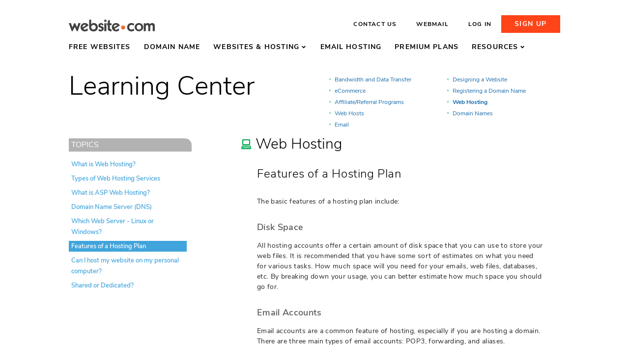

--- FILE ---
content_type: text/html;charset=UTF-8
request_url: https://www.website.com/beginnerguide/webhosting/6/6/features-of-a-hosting-plan.ws
body_size: 20230
content:
<!DOCTYPE HTML>
<html lang="en">
<head><meta http-equiv="content-type" content="text/html;charset=utf-8" />
<meta name="viewport" content="width=device-width, maximum-scale=1.0">
<link rel="icon" type="image/x-icon" sizes="192x192" href="https://www.website.com/favicon192.ico" />
<link rel="icon" type="image/x-icon" href="https://www.website.com/favicon.ico" />
<link rel="dns-prefetch" href="//www.googletagmanager.com" />
<link rel="preload" href="/fonts/nunitosans/pe03MImSLYBIv1o4X1M8cc8WAc5tU1E.woff2" as="font" type="font/woff2" crossorigin fetchpriority="high">
<link rel="preload" href="/fonts/nunitosans/pe0qMImSLYBIv1o4X1M8cce9I9s.woff2" as="font" type="font/woff2" crossorigin fetchpriority="high">
<link rel="preload" href="/fonts/nunitosans/pe03MImSLYBIv1o4X1M8cc9iB85tU1E.woff2" as="font" type="font/woff2" crossorigin fetchpriority="high">
<link rel="preload" href="/fonts/nunitosans/pe03MImSLYBIv1o4X1M8cc8GBs5tU1E.woff2" as="font" type="font/woff2" crossorigin fetchpriority="high">
<link rel="preload" href="/fonts/nunitosans/pe03MImSLYBIv1o4X1M8cc8aBc5tU1E.woff2" as="font" type="font/woff2" crossorigin fetchpriority="high">
<title>Features of a Hosting Plan - Web Hosting - Beginner's Guide | Website.com</title>
<link rel="canonical" href="https://www.website.com/beginnerguide/webhosting/6/6/features-of-a-hosting-plan.ws">
<meta property="og:title" content="Features of a Hosting Plan - Web Hosting - Beginner's Guide | Website.com"/>
<meta property="og:image" content="https://www.website.com/img/skin/fb202111.png"/>
<meta property="og:image:width" content="1200"/>
<meta property="og:image:height" content="456"/>
<meta property="og:url" content="https://www.website.com/beginnerguide/webhosting/6/6/features-of-a-hosting-plan.ws"/>
<meta property="og:site_name" content="Website.com"/>
<meta property="og:type" content="website"/>
<script type="application/ld+json">{"@context": "https://schema.org","@graph": [{"@type":"WebSite","name":"Website.com","alternateName":"Website.com Solutions Inc.","url":"https://www.website.com"}]}</script> <style>@media only screen and (min-width:768px){@font-face{font-family:'Nunito Sans';font-style:normal;font-weight:300;font-display:swap;src:url(/fonts/nunitosans/pe03MImSLYBIv1o4X1M8cc8WAc5jU1EQVg.woff2) format("woff2");unicode-range:U+0100-024F,U+0259,U+1E00-1EFF,U+2020,U+20A0-20AB,U+20AD-20CF,U+2113,U+2C60-2C7F,U+A720-A7FF}@font-face{font-family:'Nunito Sans';font-style:normal;font-weight:300;font-display:swap;src:url(/fonts/nunitosans/pe03MImSLYBIv1o4X1M8cc8WAc5tU1E.woff2) format("woff2");unicode-range:U+0000-00FF,U+0131,U+0152-0153,U+02BB-02BC,U+02C6,U+02DA,U+02DC,U+2000-206F,U+2074,U+20AC,U+2122,U+2191,U+2193,U+2212,U+2215,U+FEFF,U+FFFD}@font-face{font-family:'Nunito Sans';font-style:normal;font-weight:400;font-display:swap;src:url(/fonts/nunitosans/pe0qMImSLYBIv1o4X1M8ccezI9tScg.woff2) format("woff2");unicode-range:U+0100-024F,U+0259,U+1E00-1EFF,U+2020,U+20A0-20AB,U+20AD-20CF,U+2113,U+2C60-2C7F,U+A720-A7FF}@font-face{font-family:'Nunito Sans';font-style:normal;font-weight:400;font-display:swap;src:url(/fonts/nunitosans/pe0qMImSLYBIv1o4X1M8cce9I9s.woff2) format("woff2");unicode-range:U+0000-00FF,U+0131,U+0152-0153,U+02BB-02BC,U+02C6,U+02DA,U+02DC,U+2000-206F,U+2074,U+20AC,U+2122,U+2191,U+2193,U+2212,U+2215,U+FEFF,U+FFFD}@font-face{font-family:'Nunito Sans';font-style:normal;font-weight:500;font-stretch:100%;font-display:swap;src:url(/fonts/nunitosans/pe0TMImSLYBIv1o4X1M8ce2xCx3yop4tQpF_MeTm0lfGWVpNn64CL7U8upHZIbMV51Q42ptCp7t7R-tCKQ.woff2) format("woff2");unicode-range:U+0100-02AF,U+0304,U+0308,U+0329,U+1E00-1E9F,U+1EF2-1EFF,U+2020,U+20A0-20AB,U+20AD-20CF,U+2113,U+2C60-2C7F,U+A720-A7FF}@font-face{font-family:'Nunito Sans';font-style:normal;font-weight:500;font-stretch:100%;font-display:swap;src:url(/fonts/nunitosans/pe0TMImSLYBIv1o4X1M8ce2xCx3yop4tQpF_MeTm0lfGWVpNn64CL7U8upHZIbMV51Q42ptCp7t1R-s.woff2) format("woff2");unicode-range:U+0000-00FF,U+0131,U+0152-0153,U+02BB-02BC,U+02C6,U+02DA,U+02DC,U+0304,U+0308,U+0329,U+2000-206F,U+2074,U+20AC,U+2122,U+2191,U+2193,U+2212,U+2215,U+FEFF,U+FFFD}@font-face{font-family:'Nunito Sans';font-style:normal;font-weight:600;font-display:swap;src:url(/fonts/nunitosans/pe03MImSLYBIv1o4X1M8cc9iB85jU1EQVg.woff2) format("woff2");unicode-range:U+0100-024F,U+0259,U+1E00-1EFF,U+2020,U+20A0-20AB,U+20AD-20CF,U+2113,U+2C60-2C7F,U+A720-A7FF}@font-face{font-family:'Nunito Sans';font-style:normal;font-weight:600;font-display:swap;src:url(/fonts/nunitosans/pe03MImSLYBIv1o4X1M8cc9iB85tU1E.woff2) format("woff2");unicode-range:U+0000-00FF,U+0131,U+0152-0153,U+02BB-02BC,U+02C6,U+02DA,U+02DC,U+2000-206F,U+2074,U+20AC,U+2122,U+2191,U+2193,U+2212,U+2215,U+FEFF,U+FFFD}@font-face{font-family:'Nunito Sans';font-style:normal;font-weight:700;font-display:swap;src:url(/fonts/nunitosans/pe03MImSLYBIv1o4X1M8cc8GBs5jU1EQVg.woff2) format("woff2");unicode-range:U+0100-024F,U+0259,U+1E00-1EFF,U+2020,U+20A0-20AB,U+20AD-20CF,U+2113,U+2C60-2C7F,U+A720-A7FF}@font-face{font-family:'Nunito Sans';font-style:normal;font-weight:700;font-display:swap;src:url(/fonts/nunitosans/pe03MImSLYBIv1o4X1M8cc8GBs5tU1E.woff2) format("woff2");unicode-range:U+0000-00FF,U+0131,U+0152-0153,U+02BB-02BC,U+02C6,U+02DA,U+02DC,U+2000-206F,U+2074,U+20AC,U+2122,U+2191,U+2193,U+2212,U+2215,U+FEFF,U+FFFD}@font-face{font-family:'Nunito Sans';font-style:normal;font-weight:800;font-display:swap;src:url(/fonts/nunitosans/pe03MImSLYBIv1o4X1M8cc8aBc5jU1EQVg.woff2) format("woff2");unicode-range:U+0100-024F,U+0259,U+1E00-1EFF,U+2020,U+20A0-20AB,U+20AD-20CF,U+2113,U+2C60-2C7F,U+A720-A7FF}@font-face{font-family:'Nunito Sans';font-style:normal;font-weight:800;font-display:swap;src:url(/fonts/nunitosans/pe03MImSLYBIv1o4X1M8cc8aBc5tU1E.woff2) format("woff2");unicode-range:U+0000-00FF,U+0131,U+0152-0153,U+02BB-02BC,U+02C6,U+02DA,U+02DC,U+2000-206F,U+2074,U+20AC,U+2122,U+2191,U+2193,U+2212,U+2215,U+FEFF,U+FFFD}@font-face{font-family:'Nunito Sans';font-style:normal;font-weight:900;font-display:swap;src:url(/fonts/nunitosans/pe03MImSLYBIv1o4X1M8cc8-BM5jU1EQVg.woff2) format("woff2");unicode-range:U+0100-024F,U+0259,U+1E00-1EFF,U+2020,U+20A0-20AB,U+20AD-20CF,U+2113,U+2C60-2C7F,U+A720-A7FF}@font-face{font-family:'Nunito Sans';font-style:normal;font-weight:900;font-display:swap;src:url(/fonts/nunitosans/pe03MImSLYBIv1o4X1M8cc8-BM5tU1E.woff2) format("woff2");unicode-range:U+0000-00FF,U+0131,U+0152-0153,U+02BB-02BC,U+02C6,U+02DA,U+02DC,U+2000-206F,U+2074,U+20AC,U+2122,U+2191,U+2193,U+2212,U+2215,U+FEFF,U+FFFD}}/*! normalize.css v1.1.1 | MIT License | git.io/normalize */article,aside,details,figcaption,figure,footer,header,hgroup,main,nav,section,summary{display:block}audio,canvas,video{display:inline-block}audio:not([controls]){display:none;height:0}[hidden]{display:none}html{background:#fff;color:#000;font-size:100%;-webkit-text-size-adjust:100%;-ms-text-size-adjust:100%}button,html,input,select,textarea{font-family:sans-serif}body{margin:0}a:focus{outline:thin dotted}a:active,a:hover{outline:0}h1{font-size:2em;margin:.67em 0}h2{font-size:1.5em;margin:.83em 0}h3{font-size:1.17em;margin:1em 0}h4{font-size:1em;margin:1.33em 0}h5{font-size:.83em;margin:1.67em 0}h6{font-size:.67em;margin:2.33em 0}abbr[title]{border-bottom:1px dotted}b,strong{font-weight:700}blockquote{margin:1em 40px}dfn{font-style:italic}hr{-moz-box-sizing:content-box;box-sizing:content-box;height:0}mark{background:#ff0;color:#000}p,pre{margin:1em 0}code,kbd,pre,samp{font-family:monospace,serif;font-size:1em}pre{white-space:pre;white-space:pre-wrap;word-wrap:break-word}q{quotes:none}q:after,q:before{content:'';content:none}small{font-size:80%}sub,sup{font-size:75%;line-height:0;position:relative;vertical-align:baseline}sup{top:-.5em}sub{bottom:-.25em}dl,menu,ol,ul{margin:1em 0}dd{margin:0 0 0 40px}menu,ol,ul{padding:0 0 0 40px}nav ol,nav ul{list-style:none;list-style-image:none}img{border:0;-ms-interpolation-mode:bicubic}svg:not(:root){overflow:hidden}figure{margin:0}form{margin:0}fieldset{border:none;margin:0 2px;padding:.35em .625em .75em}legend{border:0;padding:0;white-space:normal}button,input,select,textarea{font-size:100%;margin:0;vertical-align:baseline}button,input{line-height:normal}button,select{text-transform:none}button,html input[type=button],input[type=reset],input[type=submit]{-webkit-appearance:button;cursor:pointer}button[disabled],html input[disabled]{cursor:default}input[type=checkbox],input[type=radio]{box-sizing:border-box;padding:0}input[type=search]{-webkit-appearance:textfield;-moz-box-sizing:content-box;-webkit-box-sizing:content-box;box-sizing:content-box}input[type=search]::-webkit-search-cancel-button,input[type=search]::-webkit-search-decoration{-webkit-appearance:none}button::-moz-focus-inner,input::-moz-focus-inner{border:0;padding:0}textarea{overflow:auto;vertical-align:top}table{border-collapse:collapse;border-spacing:0}.clearfix:after,.clearfix:before{content:" ";display:table}.clearfix:after{clear:both}*{outline:0}body,html{height:100%}body{background:#fff;color:#606060;font-size:12px;line-height:1.5em;margin:0;position:relative;z-index:0}a{color:#007cdc;text-decoration:none}a img{border:0}h1,h2,h3,h4,h5{margin:0 0 10px 0;font-weight:700}h1{color:#000;font-size:72px;font-weight:100;line-height:1em;margin:30px 0 25px}@media only screen and (max-width:768px){h1{margin-top:45px;font-size:3em!important}}h2{color:#000;font-size:30px;font-weight:100;line-height:30px;margin:40px 0 20px}@media only screen and (max-width:768px){h2{font-size:2em!important}}ul{list-style:none;margin:0;padding:0}br.clear-float{clear:both}span.required{font-size:16px}span.note{font-size:12px;color:#aaa}div.ui-dialog{position:fixed}p{color:#606060;font-size:14px;font-weight:400;letter-spacing:.025em;line-height:1.5em}label.error{color:#a00;font-size:11px}ul.disc{list-style-type:disc;margin-left:20px}ul.disc li{font-size:14px;margin-bottom:5px}button{border:none}button:focus{outline:1px dotted #000}div.wrapper{margin:0 auto;width:1000px}@media only screen and (max-width:768px){div.wrapper{width:95%}}div.wrapperPadding{padding-bottom:20px}div.wrapper2{margin:0 auto;width:1035px}#site-logo{float:left;width:179px}#site-logo a{display:block;background:url("data:image/svg+xml,%3Csvg xmlns='http://www.w3.org/2000/svg' xmlns:xlink='http://www.w3.org/1999/xlink' viewBox='0 0 172.27 23.99'%3E%3Cdefs%3E%3Cstyle%3E.cls-1%7Bfill:url(%23linear-gradient);%7D.cls-2%7Bfill:%23404040;%7D%3C/style%3E%3ClinearGradient id='linear-gradient' x1='108.82' y1='12.21' x2='108.81' y2='18.83' gradientUnits='userSpaceOnUse'%3E%3Cstop offset='0' stop-color='%23f7914b'/%3E%3Cstop offset='1' stop-color='%23ea4822'/%3E%3C/linearGradient%3E%3C/defs%3E%3Ctitle%3EwsLogo_dark%3C/title%3E%3Cg id='Layer_2' data-name='Layer 2'%3E%3Cg id='Layer_1-2' data-name='Layer 1'%3E%3Cpath class='cls-1' d='M113,15.59a4.17,4.17,0,1,1-4.16-4.16A4.17,4.17,0,0,1,113,15.59Z'/%3E%3Cpath class='cls-2' d='M0,7.38l4.13-.5,3,8.77,3.71-8.44h1.85l3.71,8.27,3-8.6,4.13.5L17.84,23.49H16l-4.17-8.77L7.63,23.49H5.78Z'/%3E%3Cpath class='cls-2' d='M28.88,18.81a4.21,4.21,0,0,0,3.38,1.64c1.77,0,3.12-.76,4.72-2.53l1.52,3.59A8.27,8.27,0,0,1,32.17,24c-4.93,0-8.6-3.33-8.6-8.85a8.22,8.22,0,0,1,8.31-8.26c3.71,0,6,1.72,7.8,5Zm5.7-7.51a5.07,5.07,0,0,0-2.95-.88,4.5,4.5,0,0,0-4.09,4.51,2.72,2.72,0,0,0,.16.93Z'/%3E%3Cpath class='cls-2' d='M40.72.34,44.85,0V9.24a6.65,6.65,0,0,1,5-2.36c4.35,0,8.27,3,8.27,8.56S54.17,24,49.82,24c-5.48,0-9.1-3-9.1-8.85Zm8.6,19.86A4.58,4.58,0,0,0,54,15.44a4.56,4.56,0,1,0-9.11,0A4.54,4.54,0,0,0,49.32,20.2Z'/%3E%3Cpath class='cls-2' d='M67.3,12.4c-.72-1.69-1.65-2.24-2.53-2.24s-1.65.43-1.65,1.4c0,3,6.88.71,6.88,6.79A5.81,5.81,0,0,1,63.88,24a6.5,6.5,0,0,1-5-2.19L61.31,19a3.87,3.87,0,0,0,2.87,1.69A1.7,1.7,0,0,0,66,18.94c0-3-6.87-1.4-6.87-6.67a5.34,5.34,0,0,1,5.48-5.39,6.42,6.42,0,0,1,5.15,3.24Z'/%3E%3Cpath class='cls-2' d='M71.07.26h4.14v4.3H71.07Zm0,7.29,4.14-.34V23.32l-4.14.34Z'/%3E%3Cpath class='cls-2' d='M76.59,7.38h1.56V2.28l4.13-2V7.38h3.37v3.8H82.28v5.69c0,2.19,1.09,3,2.78,3h.59v3.8h-.88c-3.93,0-6.62-1.52-6.62-5.36V11.18H76.59Z'/%3E%3Cpath class='cls-2' d='M91.55,18.81a4.17,4.17,0,0,0,3.37,1.64c1.77,0,3.12-.76,4.72-2.53l1.52,3.59A8.27,8.27,0,0,1,94.84,24c-4.94,0-8.61-3.33-8.61-8.85a8.22,8.22,0,0,1,8.31-8.26c3.71,0,6,1.72,7.8,5Zm5.69-7.51a5.07,5.07,0,0,0-2.95-.88,4.5,4.5,0,0,0-4.09,4.51,2.52,2.52,0,0,0,.17.93Z'/%3E%3Cpath class='cls-2' d='M129.33,12.1a5,5,0,0,0-3.46-1.43c-3,0-4.89,1.9-4.89,4.68,0,3.21,2.07,4.85,4.51,4.85a5.73,5.73,0,0,0,4.3-1.73L131.44,22a10.38,10.38,0,0,1-6,2c-4.93,0-8.6-3.33-8.6-8.85a8.22,8.22,0,0,1,8.3-8.26,11.1,11.1,0,0,1,6.16,2Z'/%3E%3Cpath class='cls-2' d='M140.55,6.88a8.66,8.66,0,0,1,8.64,8.56,8.65,8.65,0,0,1-17.29,0A8.7,8.7,0,0,1,140.55,6.88Zm4.51,8.56a4.52,4.52,0,1,0-9,0,4.52,4.52,0,1,0,9,0Z'/%3E%3Cpath class='cls-2' d='M168.14,14.13c0-2.36-.93-3.12-2.4-3.12s-2.45,1.05-2.45,3.54v8.77l-4.13.34V14.13c0-2.36-.93-3.12-2.4-3.12s-2.45,1.05-2.45,3.54v8.77l-4.13.34V7.55l4-.34v2h.09a4.6,4.6,0,0,1,4.09-2.31,4.49,4.49,0,0,1,4.13,2.53,5,5,0,0,1,4.6-2.53c3.2,0,5.22,2,5.22,5.31V23.32l-4.13.34Z'/%3E%3C/g%3E%3C/g%3E%3C/svg%3E") top left no-repeat;width:179px;height:36px;margin-top:13px}#site-logo span{display:none}#site-header{width:100%;min-width:initial;margin:0 auto;background:#fff;height:97px;position:relative;z-index:30}#site-header.nomenu{height:67px}@media only screen and (max-width:1024px),(max-width:768px){#site-header{height:auto!important;width:100%!important;margin:0}}@media only screen and (min-width:767px) and (max-width:1020px){#site-header .wrapper{width:100%}}@media only screen and (max-width:768px){#site-header .wrapper{position:relative;width:100%}}#site-header.stuck{position:fixed;z-index:30;width:100%}#site-header .topbar{background:#fff;width:92%;height:33px;margin-top:1.92rem;margin-left:auto;margin-right:auto}@media only screen and (max-width:1024px),(max-width:768px){#site-header .topbar{display:none}}@media only screen and (min-width:767px) and (max-width:1020px){#site-header .topbar .wrapper{width:95%;margin-left:auto;margin-right:auto}}#site-header .topbar #site-logo a{background-position:top left;width:175px;height:25px;margin-top:9px}#site-header .topbar #site-logo+ul{float:right;display:block}#site-header .topbar #site-logo+ul li{display:block;float:left;position:relative}#site-header .topbar #site-logo+ul li a{font-size:12px;letter-spacing:.1em;font-weight:700;height:33px;color:#000;text-transform:uppercase;display:inline-block;padding:0 20px;height:36px;line-height:36px;-moz-transition:color .1s ease-out,background .1s ease-out;-o-transition:color .1s ease-out,background .1s ease-out;-webkit-transition:color .1s ease-out,background .1s ease-out;transition:color .1s ease-out,background .1s ease-out;text-decoration:none}@media only screen and (max-width:1280px){#site-header .topbar #site-logo+ul li a{font-size:12px}}#site-header .topbar #site-logo+ul li a:hover{color:#0078d7;text-decoration:none}#site-header .topbar #site-logo+ul li a.active{color:#0078d7;text-decoration:none}#site-header .topbar #site-logo+ul li a.signup{font-size:14px;font-weight:700;background:#ff4419;color:#fff;padding:0 1.5rem;min-width:120px;text-align:center;box-sizing:border-box}#site-header .topbar #site-logo+ul li a.signup:hover{background:#f3714e}#site-header-footer{display:none}#site-body,#site-header,#site-header-footer,#site-header.stuck{min-width:1020px}@media only screen and (max-width:768px){#site-body,#site-header,#site-header-footer,#site-header.stuck{width:768px;min-width:100%;overflow-x:hidden}}@media only screen and (min-width:767px) and (max-width:1020px){#site-header,#site-header-footer,#site-header.stuck{min-width:100%}}#site-wrapper{min-height:100%}#site-wrapper:after{content:"";display:block}@-webkit-keyframes tb{0%{width:0;left:50%}100%{width:100%;left:0}}@-moz-keyframes tb{0%{width:0;left:50%}100%{width:100%;left:0}}@-o-keyframes tb{0%{width:0;left:50%}100%{width:100%;left:0}}@keyframes tb{0%{width:0;left:50%}100%{width:100%;left:0}}@media only screen and (max-width:768px){#site-body{position:relative}}#site-menu{width:92%;display:block;margin:23px auto 0}@media only screen and (min-width:767px) and (max-width:1020px){#site-menu{width:95%;margin-left:auto;margin-right:auto}}#site-menu li{display:inline}#site-menu li.fixedOnly{display:none}#site-menu li .label,#site-menu li a{color:#000;font-size:14px;font-weight:700;letter-spacing:.08em;margin-right:0;margin-left:1.7rem;text-transform:uppercase;text-decoration:none;text-align:left;-moz-transition:color .1s ease-out;-o-transition:color .1s ease-out;-webkit-transition:color .1s ease-out;transition:color .1s ease-out}@media only screen and (min-width:767px) and (max-width:1020px){#site-menu li .label,#site-menu li a{margin-right:2.9%;font-size:13px}}@media only screen and (max-width:1280px){#site-menu li .label,#site-menu li a{font-size:14px}}#site-menu li:first-child+li a{margin-left:0}#site-menu li a:hover,#site-menu li input[type=checkbox]:checked~.label,#site-menu li input[type=radio]:checked~.label,#site-menu li.active>a,#site-menu li.hasSubmenu:hover>.label,#site-menu li.hasSubmenu:hover>a{color:#0078d7}#site-menu li.hasSubmenu{position:static}#site-menu li.hasSubmenu.orange a{color:#ff4419}#site-menu li.hasSubmenu.orange a:hover{color:#ef4503}#site-menu li.hasSubmenu .label~.submenu{display:block;opacity:0;position:absolute;width:100%;top:74px;left:0;overflow:hidden;height:100%;max-height:0;-moz-transition:opacity .2s ease,height .1s ease;-o-transition:opacity .2s ease,height .1s ease;-webkit-transition:opacity .2s ease,height .1s ease;transition:opacity .2s ease,height .1s ease}#site-menu li.hasSubmenu input[type=checkbox],#site-menu li.hasSubmenu input[type=radio]{opacity:0;width:0;height:0;visibility:none}#site-menu li.hasSubmenu input[type=checkbox]:checked~.submenu,#site-menu li.hasSubmenu input[type=radio]:checked~.submenu{display:block;width:100%;top:74px;left:0;opacity:1;overflow:visible;height:35vw;max-height:390px}@media only screen and (max-width:1145px){#site-menu li.hasSubmenu input[type=checkbox]:checked~.submenu,#site-menu li.hasSubmenu input[type=radio]:checked~.submenu{height:40vw;max-height:365px}}#site-menu li.hasSubmenu input[type=checkbox]:checked~.submenu:before,#site-menu li.hasSubmenu input[type=radio]:checked~.submenu:before{content:'';display:block;width:100%;height:2px;background:#fff;position:absolute;top:-2px}#site-menu li.hasSubmenu.resources input[type=checkbox]:checked~.submenu .img,#site-menu li.hasSubmenu.resources input[type=radio]:checked~.submenu .img{overflow:hidden;width:100%;height:196px;max-height:196px;position:relative;background:transparent no-repeat center center;background-size:cover}@media only screen and (max-width:1145px){#site-menu li.hasSubmenu.resources input[type=checkbox]:checked~.submenu .img,#site-menu li.hasSubmenu.resources input[type=radio]:checked~.submenu .img{height:160px;max-height:160px}}#site-menu li.hasSubmenu.resources input[type=checkbox]:checked~.submenu .img.i1,#site-menu li.hasSubmenu.resources input[type=radio]:checked~.submenu .img.i1{background-image:url("/img/resources/menu/buildingWebsite.png")}#site-menu li.hasSubmenu.resources input[type=checkbox]:checked~.submenu .img.i2,#site-menu li.hasSubmenu.resources input[type=radio]:checked~.submenu .img.i2{background-image:url("/img/resources/menu/blog_shop_2021.png");position:relative}#site-menu li.hasSubmenu.resources input[type=checkbox]:checked~.submenu .img.i2 i,#site-menu li.hasSubmenu.resources input[type=radio]:checked~.submenu .img.i2 i{display:block;position:absolute;bottom:10px;right:10px;z-index:1;background-color:transparent;background-image:url("data:image/svg+xml,%3Csvg id='open_in_new' data-name='open in new' xmlns='http://www.w3.org/2000/svg' width='24' height='24' viewBox='0 0 24 24'%3E%3Crect id='icon_24x24_circle' data-name='icon 24x24_circle' width='24' height='24' fill='%23233334' opacity='0'/%3E%3Cpath id='Union_29' data-name='Union 29' d='M4246.5-279a2.5,2.5,0,0,1-2.5-2.5v-13a2.5,2.5,0,0,1,2.5-2.5h6.5v2h-6.5a.5.5,0,0,0-.5.5v13a.5.5,0,0,0,.5.5h13a.5.5,0,0,0,.5-.5V-288h2v6.5a2.5,2.5,0,0,1-2.5,2.5Zm5.795-9.706,6.29-6.3H4255v-2h7v7h-2v-3.585l-6.295,6.29Z' transform='translate(-4241 300)' fill='%23233334'/%3E%3C/svg%3E");background-size:contain;background-position:center center;background-repeat:no-repeat;width:24px;height:24px}#site-menu li.hasSubmenu.resources input[type=checkbox]:checked~.submenu .img.i2:before,#site-menu li.hasSubmenu.resources input[type=radio]:checked~.submenu .img.i2:before{display:block;content:'';background-image:url("data:image/svg+xml,%3Csvg xmlns='http://www.w3.org/2000/svg' xmlns:xlink='http://www.w3.org/1999/xlink' width='188.874' height='154.234' viewBox='0 0 188.874 154.234'%3E%3Cdefs%3E%3Cfilter id='Path_34974' x='0' y='0' width='188.874' height='154.234' filterUnits='userSpaceOnUse'%3E%3CfeOffset dy='12' input='SourceAlpha'/%3E%3CfeGaussianBlur stdDeviation='13' result='blur'/%3E%3CfeFlood flood-opacity='0.631'/%3E%3CfeComposite operator='in' in2='blur'/%3E%3CfeComposite in='SourceGraphic'/%3E%3C/filter%3E%3ClinearGradient id='linear-gradient' x1='0.458' y1='0.057' x2='0.655' y2='1.402' gradientUnits='objectBoundingBox'%3E%3Cstop offset='0' stop-color='red'/%3E%3Cstop offset='1' stop-color='maroon'/%3E%3C/linearGradient%3E%3Cfilter id='Path_34976' x='34.5' y='23.5' width='119.874' height='85.234' filterUnits='userSpaceOnUse'%3E%3CfeOffset dy='1' input='SourceAlpha'/%3E%3CfeGaussianBlur stdDeviation='1.5' result='blur-2'/%3E%3CfeFlood flood-opacity='0.549'/%3E%3CfeComposite operator='in' in2='blur-2'/%3E%3CfeComposite in='SourceGraphic'/%3E%3C/filter%3E%3C/defs%3E%3Cg id='youtube' transform='translate(39 27)'%3E%3Cg transform='matrix(1, 0, 0, 1, -39, -27)' filter='url(%23Path_34974)'%3E%3Cpath id='Path_34974-2' data-name='Path 34974' d='M108.558,11.9a13.761,13.761,0,0,0-9.8-9.628C90.112,0,55.437,0,55.437,0S20.766,0,12.124,2.276a13.761,13.761,0,0,0-9.8,9.628C0,20.393,0,38.117,0,38.117S0,55.837,2.321,64.33a13.756,13.756,0,0,0,9.8,9.624c8.643,2.279,43.314,2.279,43.314,2.279s34.675,0,43.317-2.279a13.756,13.756,0,0,0,9.8-9.624c2.317-8.492,2.317-26.213,2.317-26.213s-.008-17.724-2.317-26.213' transform='translate(39 27)' fill='red'/%3E%3C/g%3E%3Cg transform='matrix(1, 0, 0, 1, -39, -27)' filter='url(%23Path_34976)'%3E%3Cpath id='Path_34976-2' data-name='Path 34976' d='M108.558,11.9a13.761,13.761,0,0,0-9.8-9.628C90.112,0,55.437,0,55.437,0S20.766,0,12.124,2.276a13.761,13.761,0,0,0-9.8,9.628C0,20.393,0,38.117,0,38.117S0,55.837,2.321,64.33a13.756,13.756,0,0,0,9.8,9.624c8.643,2.279,43.314,2.279,43.314,2.279s34.675,0,43.317-2.279a13.756,13.756,0,0,0,9.8-9.624c2.317-8.492,2.317-26.213,2.317-26.213s-.008-17.724-2.317-26.213' transform='translate(39 27)' opacity='0.72' fill='url(%23linear-gradient)'/%3E%3C/g%3E%3Cpath id='Path_34975' data-name='Path 34975' d='M11.425,38.382,39.98,22.048,11.425,5.715Z' transform='translate(33.048 16.07)' fill='%23fff' stroke='rgba(0,0,0,0)' stroke-width='1'/%3E%3C/g%3E%3C/svg%3E");background-position:center center;background-size:contain;background-repeat:no-repeat;width:140px;height:120px;position:absolute;z-index:1;top:0;bottom:0;left:0;right:0;margin:auto}#site-menu li.hasSubmenu.resources input[type=checkbox]:checked~.submenu .img.i2:after,#site-menu li.hasSubmenu.resources input[type=radio]:checked~.submenu .img.i2:after{display:block;content:'';width:100%;height:100%;background:rgba(255,255,255,.5);position:absolute;z-index:0}#site-menu li.hasSubmenu.resources input[type=checkbox]:checked~.submenu .img.i3,#site-menu li.hasSubmenu.resources input[type=radio]:checked~.submenu .img.i3{background-image:url("/img/resources/menu/theBeginner.png")}#site-menu li.hasSubmenu.resources input[type=checkbox]:checked~.submenu .img.i3.ml,#site-menu li.hasSubmenu.resources input[type=radio]:checked~.submenu .img.i3.ml{background-image:url("/img/resources/menu/blog_multilingual.png")}#site-menu li.hasSubmenu.resources input[type=checkbox]:checked~.submenu .img.i4,#site-menu li.hasSubmenu.resources input[type=radio]:checked~.submenu .img.i4{background-image:url("/img/resources/menu/setup_GA.png")}.webp #site-menu li.hasSubmenu.resources input[type=checkbox]:checked~.submenu .img.i1,.webp #site-menu li.hasSubmenu.resources input[type=radio]:checked~.submenu .img.i1{background-image:url("/img/resources/menu/buildingWebsite.webp")}.webp #site-menu li.hasSubmenu.resources input[type=checkbox]:checked~.submenu .img.i2,.webp #site-menu li.hasSubmenu.resources input[type=radio]:checked~.submenu .img.i2{background-image:url("/img/resources/menu/blog_shop_2021.webp")}.webp #site-menu li.hasSubmenu.resources input[type=checkbox]:checked~.submenu .img.i3,.webp #site-menu li.hasSubmenu.resources input[type=radio]:checked~.submenu .img.i3{background-image:url("/img/resources/menu/theBeginner.webp")}.webp #site-menu li.hasSubmenu.resources input[type=checkbox]:checked~.submenu .img.i3.ml,.webp #site-menu li.hasSubmenu.resources input[type=radio]:checked~.submenu .img.i3.ml{background-image:url("/img/resources/menu/blog_multilingual.webp")}.webp #site-menu li.hasSubmenu.resources input[type=checkbox]:checked~.submenu .img.i4,.webp #site-menu li.hasSubmenu.resources input[type=radio]:checked~.submenu .img.i4{background-image:url("/img/resources/menu/setup_GA.webp")}#site-menu li.hasSubmenu .label i,#site-menu li.hasSubmenu>a i{background-color:transparent;background-image:url("data:image/svg+xml,%3Csvg aria-hidden='true' role='img' xmlns='http://www.w3.org/2000/svg' viewBox='0 0 320 512'%3E%3Cpath fill='%23000' d='M143 352.3L7 216.3c-9.4-9.4-9.4-24.6 0-33.9l22.6-22.6c9.4-9.4 24.6-9.4 33.9 0l96.4 96.4 96.4-96.4c9.4-9.4 24.6-9.4 33.9 0l22.6 22.6c9.4 9.4 9.4 24.6 0 33.9l-136 136c-9.2 9.4-24.4 9.4-33.8 0z'%3E%3C/path%3E%3C/svg%3E");background-repeat:no-repeat;background-position:bottom center;background-size:contain;display:inline-block;width:12px;height:12px;vertical-align:middle;margin-left:3px;-moz-transition:transform .2s ease;-o-transition:transform .2s ease;-webkit-transition:transform .2s ease;transition:transform .2s ease}#site-menu li.hasSubmenu .label:hover i,#site-menu li.hasSubmenu>a:hover i{background-image:url("data:image/svg+xml,%3Csvg aria-hidden='true' role='img' xmlns='http://www.w3.org/2000/svg' viewBox='0 0 320 512'%3E%3Cpath fill='%230078d7' d='M143 352.3L7 216.3c-9.4-9.4-9.4-24.6 0-33.9l22.6-22.6c9.4-9.4 24.6-9.4 33.9 0l96.4 96.4 96.4-96.4c9.4-9.4 24.6-9.4 33.9 0l22.6 22.6c9.4 9.4 9.4 24.6 0 33.9l-136 136c-9.2 9.4-24.4 9.4-33.8 0z'%3E%3C/path%3E%3C/svg%3E")}#site-menu li.hasSubmenu:hover .label i{background-image:url("data:image/svg+xml,%3Csvg aria-hidden='true' role='img' xmlns='http://www.w3.org/2000/svg' viewBox='0 0 320 512'%3E%3Cpath fill='%230078d7' d='M143 352.3L7 216.3c-9.4-9.4-9.4-24.6 0-33.9l22.6-22.6c9.4-9.4 24.6-9.4 33.9 0l96.4 96.4 96.4-96.4c9.4-9.4 24.6-9.4 33.9 0l22.6 22.6c9.4 9.4 9.4 24.6 0 33.9l-136 136c-9.2 9.4-24.4 9.4-33.8 0z'%3E%3C/path%3E%3C/svg%3E")}#site-menu li.hasSubmenu input[type=checkbox]:checked~.label,#site-menu li.hasSubmenu input[type=radio]:checked~.label,#site-menu li.hasSubmenu:hover>a{position:relative;z-index:3}#site-menu li.hasSubmenu input[type=checkbox]:checked~.label i,#site-menu li.hasSubmenu input[type=radio]:checked~.label i,#site-menu li.hasSubmenu:hover>a i{background-image:url("data:image/svg+xml,%3Csvg aria-hidden='true' role='img' xmlns='http://www.w3.org/2000/svg' viewBox='0 0 320 512'%3E%3Cpath fill='%230078d7' d='M143 352.3L7 216.3c-9.4-9.4-9.4-24.6 0-33.9l22.6-22.6c9.4-9.4 24.6-9.4 33.9 0l96.4 96.4 96.4-96.4c9.4-9.4 24.6-9.4 33.9 0l22.6 22.6c9.4 9.4 9.4 24.6 0 33.9l-136 136c-9.2 9.4-24.4 9.4-33.8 0z'%3E%3C/path%3E%3C/svg%3E");transform:scaleY(-1)}#site-menu li.hasSubmenu input[type=checkbox]:checked~.submenu,#site-menu li.hasSubmenu input[type=radio]:checked~.submenu{display:block;position:absolute;z-index:2;background:#fff;box-shadow:0 0 1px 0 rgba(0,0,0,.08),0 2px 3px 1px rgba(0,0,0,.21)}#site-menu li.hasSubmenu .submenu{width:100%;top:80px;left:0}#site-menu li.hasSubmenu .submenu .wide{border-top:2px solid rgba(115,115,115,.4);text-align:center;padding:1.5em 0;position:absolute;bottom:0;width:100%}#site-menu li.hasSubmenu .submenu .heading{color:rgba(115,115,115,.8);font-weight:800;text-transform:uppercase;letter-spacing:.05em;margin-bottom:.3rem;font-size:12px!important}#site-menu li.hasSubmenu .submenu .heading2{text-transform:none;font-size:16px!important;letter-spacing:.025em;min-height:37px;margin-bottom:0}@media only screen and (max-width:1334px){#site-menu li.hasSubmenu .submenu .heading2{min-height:57px}}#site-menu li.hasSubmenu .submenu .heading2+p{font-size:13px;text-transform:none;min-height:60px;margin-top:0}@media only screen and (max-width:1456px){#site-menu li.hasSubmenu .submenu .heading2+p{min-height:70px}}#site-menu li.hasSubmenu .submenu li{display:block!important;padding:10px 0;margin-bottom:0}#site-menu li.hasSubmenu .submenu li:first-child{margin-top:0}#site-menu li.hasSubmenu .submenu li a{text-transform:none;font-size:16px;letter-spacing:.025em;margin-right:0!important}#site-menu li.hasSubmenu .submenu .submenuwrap{display:-webkit-box;display:-moz-box;display:-ms-flexbox;display:-webkit-flex;display:flex;-webkit-flex-wrap:no-wrap;-moz-flex-wrap:no-wrap;-ms-flex-wrap:no-wrap;flex-wrap:no-wrap;width:92%;margin:30px auto 25px}#site-menu li.hasSubmenu .submenu .submenuwrap a{margin:0}#site-menu li.hasSubmenu .submenu .submenuwrap .col{width:25%;text-align:left;padding-right:2vw}#site-menu li.hasSubmenu .submenu .submenuwrap.col-4 .col{width:25%;padding-right:0}#site-menu li.hasSubmenu .submenu .submenuwrap.col-4 a{width:90%;display:block;margin:0}#site-menu li.hasSubmenu .submenu .submenuwrap.border{-webkit-justify-content:space-between;-moz-justify-content:space-between;-ms-justify-content:space-between;justify-content:space-between;-ms-flex-pack:space-between;-webkit-flex-wrap:wrap;-moz-flex-wrap:wrap;-ms-flex-wrap:wrap;flex-wrap:wrap}#site-menu li.hasSubmenu .submenu .submenuwrap.border .col{width:20.8%;padding-right:0;border-top:1px solid rgba(0,0,0,.23)}#site-menu li.hasSubmenu .submenu .submenuwrap.border .col>div{color:#000;font-size:16px;font-weight:800;letter-spacing:.91px;text-transform:uppercase;margin-top:2px;margin-bottom:2px}#site-menu li.hasSubmenu .submenu .submenuwrap.border .col .heading{color:#86868b;font-weight:600;letter-spacing:.44px;font-size:11px!important;margin-bottom:19px}#site-menu li.hasSubmenu .submenu .submenuwrap.border .col li{padding:0;margin-top:24px}#site-menu li.hasSubmenu .submenu .submenuwrap.border .col li:first-child{margin-top:0}#site-menu li.hasSubmenu .submenu .submenuwrap.border .col li a{color:#000;font-size:17px;font-weight:400;letter-spacing:0;display:block}#site-menu li.hasSubmenu .submenu .submenuwrap.border .col li a:hover{color:#0078d7}#site-menu li.hasSubmenu .submenu .submenuwrap.border .colspan2{width:47.2%;margin-top:-20px;margin-left:26.4%;margin-right:26.4%;-webkit-box-flex:1 1 100%;-moz-box-flex:1 1 100%;-webkit-flex:1 1 100%;-ms-flex:1 1 100%;flex:1 1 100%}#site-menu li.hasSubmenu.products input[type=checkbox]:checked~.submenu,#site-menu li.hasSubmenu.products input[type=radio]:checked~.submenu{height:45vw;max-height:420px}#site-menu li.hasSubmenu.products .submenu .heading2{min-height:initial;margin-bottom:8px}@media only screen and (max-width:1334px){#site-menu li.hasSubmenu.products .submenu .heading2{min-height:initial}}#site-menu li.hasSubmenu.products .submenu .heading2+p{min-height:40px}@media only screen and (max-width:1456px){#site-menu li.hasSubmenu.products .submenu .heading2+p{min-height:40px}}#site-menu li.hasSubmenu.products .submenu .submenuwrap.border{-webkit-justify-content:space-between;-moz-justify-content:space-between;-ms-justify-content:space-between;justify-content:space-between;-ms-flex-pack:space-between;-webkit-flex-wrap:wrap;-moz-flex-wrap:wrap;-ms-flex-wrap:wrap;flex-wrap:wrap}#site-menu li.hasSubmenu.products .submenu .submenuwrap.border .col{width:60%;margin-right:8%}#site-menu li.hasSubmenu.products .submenu .submenuwrap.border .col>div{margin-bottom:30px;margin-top:8px}#site-menu li.hasSubmenu.products .submenu .submenuwrap.border .col .rw{display:-webkit-box;display:-moz-box;display:-ms-flexbox;display:-webkit-flex;display:flex;-webkit-flex-wrap:wrap;-moz-flex-wrap:wrap;-ms-flex-wrap:wrap;flex-wrap:wrap;-webkit-justify-content:space-between;-moz-justify-content:space-between;-ms-justify-content:space-between;justify-content:space-between;-ms-flex-pack:space-between}#site-menu li.hasSubmenu.products .submenu .submenuwrap.border .col .rw li{display:block;width:45%;margin-top:30px}#site-menu li.hasSubmenu.products .submenu .submenuwrap.border .col .rw li:first-child,#site-menu li.hasSubmenu.products .submenu .submenuwrap.border .col .rw li:nth-child(2){margin-top:0}#site-menu li.hasSubmenu.products .submenu .submenuwrap.border .col .rw li p{margin-bottom:0}#site-menu li.hasSubmenu.products .submenu .submenuwrap.border .col+.col{width:calc(100% - (60% + 8%));margin-right:0}#site-menu li.hasSubmenu.products .submenu .submenuwrap.border .col+.col .rw li{width:100%}#site-menu li.hasSubmenu.products .submenu .submenuwrap.border .col+.col .rw li:nth-child(2){margin-top:30px}#miniMenu,#miniMenuItem,#miniMenuLogin{display:none}#miniMenuItem{height:0;overflow:hidden}@media only screen and (min-width:767px) and (max-width:1020px){#site-header.fixed li a{margin-right:0!important;font-size:12px}}#site-header.fixed .topbar{display:none}#site-header.fixed #menuSection{position:fixed;z-index:5;width:100%;background:#fff;-webkit-box-shadow:0 0 5px 0 rgba(0,0,0,.42);-moz-box-shadow:0 0 5px 0 rgba(0,0,0,.42);box-shadow:0 0 5px 0 rgba(0,0,0,.42);height:60px}@media only screen and (max-width:768px){#site-header.fixed #menuSection{position:static;background:#070707;-webkit-box-shadow:none;-moz-box-shadow:none;box-shadow:none;height:36px}}#site-header.fixed #site-menu{margin:0 auto;width:100%;max-width:1000px;height:100%;display:table;box-sizing:border-box}@media only screen and (max-width:768px){#site-header.fixed #site-menu{display:none}}#site-header.fixed #site-menu li{line-height:60px;height:60px;display:table-cell;position:relative}#site-header.fixed #site-menu li a{color:#000;-moz-transition:color .1s ease-out,background .1s ease-out;-o-transition:color .1s ease-out,background .1s ease-out;-webkit-transition:color .1s ease-out,background .1s ease-out;transition:color .1s ease-out,background .1s ease-out;margin-right:30px}#site-header.fixed #site-menu li a:hover,#site-header.fixed #site-menu li.active>a{color:#0078d7}#site-header.fixed #site-menu li.hasSubmenu a:hover+.submenu,#site-header.fixed #site-menu li.hasSubmenu:hover .submenu{width:100%;left:-20px;padding-bottom:10px;background:#fff;box-shadow:0 3px 3px 0 rgba(0,0,0,.21);top:60px}@media only screen and (min-width:767px) and (max-width:1020px){#site-header.fixed #site-menu li.hasSubmenu a:hover+.submenu,#site-header.fixed #site-menu li.hasSubmenu:hover .submenu{width:95%;left:7px}}#site-header.fixed #site-menu li.hasSubmenu .submenu li{line-height:1.5em;height:auto;padding:7px 20px;margin-bottom:0}@media only screen and (min-width:767px) and (max-width:1020px){#site-header.fixed #site-menu li.hasSubmenu .submenu li{text-align:left;padding:7px 15px}}#site-header.fixed #site-menu li.hasSubmenu .submenu li:first-child{margin-top:7px}#site-header.fixed #site-menu li+li.fixedOnly{margin-left:0}@media only screen and (min-width:767px) and (max-width:1020px){#site-header.fixed #site-menu li+li.fixedOnly{padding-left:2%}}@media only screen and (min-width:767px) and (max-width:1020px){#site-header.fixed #site-menu li,#site-header.fixed #site-menu li.fixedOnly{margin-right:0;text-align:center}#site-header.fixed #site-menu li.fixedOnly a{margin-right:0;font-size:12px}}#site-header.fixed #site-menu #fixedLogo{display:inline-block;margin-right:25px;width:50px}@media only screen and (min-width:767px) and (max-width:1020px){#site-header.fixed #site-menu #fixedLogo{margin-right:0!important;font-size:12px}}#site-header.fixed #site-menu #fixedLogo span{background:url("data:image/svg+xml,%3Csvg version='1.1' xmlns='http://www.w3.org/2000/svg' xmlns:xlink='http://www.w3.org/1999/xlink' x='0px' y='0px' viewBox='0 0 53 47' style='enable-background:new 0 0 53 47;' xml:space='preserve'%3E%3Cg%3E%3Cpath class='st0' fill='%2358595B' d='M1,2.5L10,1l6.5,19l7.8-18h4.5l7.8,17.7L43,1l9,1.5L39.6,37h-4.1l-9-19l-9,19h-4.1L1,2.5z'/%3E%3Cpath class='st1' fill='%23F16522' d='M46,46H7v-6h39V46z'/%3E%3C/g%3E%3C/svg%3E") center center no-repeat;display:block;width:50px;height:50px;position:absolute;top:5px;left:0}@media only screen and (min-width:767px) and (max-width:1020px){#site-header.fixed #site-menu #fixedLogo span{left:10px;width:40px;height:40px;top:10px}}#site-header.fixed #site-menu .fixedOnly a.signup{background:#0078d7;color:#fff;text-align:center;width:100%;display:block;padding:0 15px;box-sizing:border-box}@media only screen and (min-width:767px) and (max-width:1020px){#site-header.fixed #site-menu .fixedOnly a.signup{padding:0 15px}}#site-header.fixed #site-menu .fixedOnly a.signup:hover{background:#0095e7;color:#fff}@media only screen and (max-width:1024px),(max-width:768px){#site-menu{display:none}#menuSection{background:0 0;height:auto;padding:1.5rem 2rem 1.1rem;display:-webkit-box;display:-moz-box;display:-ms-flexbox;display:-webkit-flex;display:flex;-webkit-flex-direction:row;-moz-flex-direction:row;-ms-flex-direction:row;flex-direction:row}#miniMenuSiteLogo{background:url("data:image/svg+xml,%3Csvg xmlns='http://www.w3.org/2000/svg' xmlns:xlink='http://www.w3.org/1999/xlink' viewBox='0 0 172.27 23.99'%3E%3Cdefs%3E%3Cstyle%3E.cls-1%7Bfill:url(%23linear-gradient);%7D.cls-2%7Bfill:%23404040;%7D%3C/style%3E%3ClinearGradient id='linear-gradient' x1='108.82' y1='12.21' x2='108.81' y2='18.83' gradientUnits='userSpaceOnUse'%3E%3Cstop offset='0' stop-color='%23f7914b'/%3E%3Cstop offset='1' stop-color='%23ea4822'/%3E%3C/linearGradient%3E%3C/defs%3E%3Ctitle%3EwsLogo_dark%3C/title%3E%3Cg id='Layer_2' data-name='Layer 2'%3E%3Cg id='Layer_1-2' data-name='Layer 1'%3E%3Cpath class='cls-1' d='M113,15.59a4.17,4.17,0,1,1-4.16-4.16A4.17,4.17,0,0,1,113,15.59Z'/%3E%3Cpath class='cls-2' d='M0,7.38l4.13-.5,3,8.77,3.71-8.44h1.85l3.71,8.27,3-8.6,4.13.5L17.84,23.49H16l-4.17-8.77L7.63,23.49H5.78Z'/%3E%3Cpath class='cls-2' d='M28.88,18.81a4.21,4.21,0,0,0,3.38,1.64c1.77,0,3.12-.76,4.72-2.53l1.52,3.59A8.27,8.27,0,0,1,32.17,24c-4.93,0-8.6-3.33-8.6-8.85a8.22,8.22,0,0,1,8.31-8.26c3.71,0,6,1.72,7.8,5Zm5.7-7.51a5.07,5.07,0,0,0-2.95-.88,4.5,4.5,0,0,0-4.09,4.51,2.72,2.72,0,0,0,.16.93Z'/%3E%3Cpath class='cls-2' d='M40.72.34,44.85,0V9.24a6.65,6.65,0,0,1,5-2.36c4.35,0,8.27,3,8.27,8.56S54.17,24,49.82,24c-5.48,0-9.1-3-9.1-8.85Zm8.6,19.86A4.58,4.58,0,0,0,54,15.44a4.56,4.56,0,1,0-9.11,0A4.54,4.54,0,0,0,49.32,20.2Z'/%3E%3Cpath class='cls-2' d='M67.3,12.4c-.72-1.69-1.65-2.24-2.53-2.24s-1.65.43-1.65,1.4c0,3,6.88.71,6.88,6.79A5.81,5.81,0,0,1,63.88,24a6.5,6.5,0,0,1-5-2.19L61.31,19a3.87,3.87,0,0,0,2.87,1.69A1.7,1.7,0,0,0,66,18.94c0-3-6.87-1.4-6.87-6.67a5.34,5.34,0,0,1,5.48-5.39,6.42,6.42,0,0,1,5.15,3.24Z'/%3E%3Cpath class='cls-2' d='M71.07.26h4.14v4.3H71.07Zm0,7.29,4.14-.34V23.32l-4.14.34Z'/%3E%3Cpath class='cls-2' d='M76.59,7.38h1.56V2.28l4.13-2V7.38h3.37v3.8H82.28v5.69c0,2.19,1.09,3,2.78,3h.59v3.8h-.88c-3.93,0-6.62-1.52-6.62-5.36V11.18H76.59Z'/%3E%3Cpath class='cls-2' d='M91.55,18.81a4.17,4.17,0,0,0,3.37,1.64c1.77,0,3.12-.76,4.72-2.53l1.52,3.59A8.27,8.27,0,0,1,94.84,24c-4.94,0-8.61-3.33-8.61-8.85a8.22,8.22,0,0,1,8.31-8.26c3.71,0,6,1.72,7.8,5Zm5.69-7.51a5.07,5.07,0,0,0-2.95-.88,4.5,4.5,0,0,0-4.09,4.51,2.52,2.52,0,0,0,.17.93Z'/%3E%3Cpath class='cls-2' d='M129.33,12.1a5,5,0,0,0-3.46-1.43c-3,0-4.89,1.9-4.89,4.68,0,3.21,2.07,4.85,4.51,4.85a5.73,5.73,0,0,0,4.3-1.73L131.44,22a10.38,10.38,0,0,1-6,2c-4.93,0-8.6-3.33-8.6-8.85a8.22,8.22,0,0,1,8.3-8.26,11.1,11.1,0,0,1,6.16,2Z'/%3E%3Cpath class='cls-2' d='M140.55,6.88a8.66,8.66,0,0,1,8.64,8.56,8.65,8.65,0,0,1-17.29,0A8.7,8.7,0,0,1,140.55,6.88Zm4.51,8.56a4.52,4.52,0,1,0-9,0,4.52,4.52,0,1,0,9,0Z'/%3E%3Cpath class='cls-2' d='M168.14,14.13c0-2.36-.93-3.12-2.4-3.12s-2.45,1.05-2.45,3.54v8.77l-4.13.34V14.13c0-2.36-.93-3.12-2.4-3.12s-2.45,1.05-2.45,3.54v8.77l-4.13.34V7.55l4-.34v2h.09a4.6,4.6,0,0,1,4.09-2.31,4.49,4.49,0,0,1,4.13,2.53,5,5,0,0,1,4.6-2.53c3.2,0,5.22,2,5.22,5.31V23.32l-4.13.34Z'/%3E%3C/g%3E%3C/g%3E%3C/svg%3E") top left no-repeat;width:175px;height:30px;margin-top:0;text-indent:-9999px}#miniMenu,#miniMenuLogin{display:block;margin:.2rem 0 0 auto;font-size:14px;font-weight:700;text-transform:uppercase;color:#000;letter-spacing:.15em}#miniMenuLogin{font-size:12px}#miniMenu{float:none;height:auto;width:auto;background:0 0;position:relative;left:-1.5rem}#miniMenu i{display:inline-block;background-image:url("data:image/svg+xml,%3Csvg xmlns='http://www.w3.org/2000/svg' height='40' viewBox='0 0 40 40' width='40'%3E%3Cswitch%3E%3CforeignObject y='0' x='0' height='1' width='1' requiredExtensions='http://ns.adobe.com/AdobeIllustrator/10.0/'/%3E%3Cg%3E%3Cpath fill='%23555' clip-rule='evenodd' d='M16 9v23l11-12L16 9z' fill-rule='evenodd'/%3E%3C/g%3E%3C/switch%3E%3C/svg%3E");background-repeat:no-repeat;background-position:0 0;background-size:contain;width:1em;height:1em;font-size:20px;position:absolute;top:-.2rem;-moz-transform:rotate(90deg);-o-transform:rotate(90deg);-ms-transform:rotate(90deg);-webkit-transform:rotate(90deg);transform:rotate(90deg);margin-left:.2rem}#site-header.open #miniMenu i{-moz-transform:rotate(270deg);-o-transform:rotate(270deg);-ms-transform:rotate(270deg);-webkit-transform:rotate(270deg);transform:rotate(270deg)}#miniMenuItem{display:none;width:100%;height:auto;position:relative;background:#fff;font-size:150%;margin:0;padding:0 0 1em;text-align:left}#miniMenuItem li{display:block;text-align:left;width:auto;padding:0;margin-left:2rem;margin-right:2rem;margin-bottom:.5em}#miniMenuItem li.hasSubmenu{width:100%}}@media only screen and (max-width:1024px) and (max-width:768px),only screen and (max-width:768px) and (max-width:768px){#miniMenuItem li{margin-left:1rem;margin-right:1rem}}@media only screen and (max-width:1024px),(max-width:768px){#miniMenuItem a{color:#6b6b6b;text-align:center;text-transform:none;font-size:.9em;letter-spacing:.05em;font-weight:600}#miniMenuItem a:hover{color:#000;text-decoration:none}#miniMenuItem li.menuSignup{padding:1.5em 0 1em}#miniMenuItem li.menuSignup a{display:block;width:50%;border:2px solid #6b6b6b;color:#343434;padding:.5em;margin:0 auto;font-size:1.1em}#miniMenuItem li.menuSignup a:hover{background:#343434;color:#fff}#miniMenuItem li.menuSignup a#closeMiniMenu{display:block;position:absolute;z-index:0;top:10px;right:10px;width:39px;height:39px;background:url("/img/m/menuclose.png") no-repeat 0 0;border:none;padding:0}#miniMenuItem li.menuSignup a#closeMiniMenu:hover{background-position:-39px 0}#miniMenuItem li.hasSubmenu{position:static;margin-top:1.9rem}#miniMenuItem li.hasSubmenu:first-child{margin-top:0}#miniMenuItem li.hasSubmenu a+.submenu{display:block;opacity:0;width:100%;overflow:hidden;height:100%;max-height:0;-moz-transition:opacity .2s ease,height .1s ease;-o-transition:opacity .2s ease,height .1s ease;-webkit-transition:opacity .2s ease,height .1s ease;transition:opacity .2s ease,height .1s ease}#miniMenuItem li.hasSubmenu.open a+.submenu{display:block;width:100%;opacity:1;overflow:visible;max-height:none}#miniMenuItem li.hasSubmenu>a{font-size:1.1em;text-align:left}#miniMenuItem li.hasSubmenu>a i{background-color:transparent;background-image:url("data:image/svg+xml,%3Csvg aria-hidden='true' role='img' xmlns='http://www.w3.org/2000/svg' viewBox='0 0 320 512'%3E%3Cpath fill='%236b6b6b' d='M143 352.3L7 216.3c-9.4-9.4-9.4-24.6 0-33.9l22.6-22.6c9.4-9.4 24.6-9.4 33.9 0l96.4 96.4 96.4-96.4c9.4-9.4 24.6-9.4 33.9 0l22.6 22.6c9.4 9.4 9.4 24.6 0 33.9l-136 136c-9.2 9.4-24.4 9.4-33.8 0z'%3E%3C/path%3E%3C/svg%3E");background-repeat:no-repeat;background-position:bottom center;background-size:contain;display:inline-block;width:.9em;height:.9em;vertical-align:middle;margin-left:3px;-moz-transition:transform .2s ease;-o-transition:transform .2s ease;-webkit-transition:transform .2s ease;transition:transform .2s ease}#miniMenuItem li.hasSubmenu>a:hover i{background-image:url("data:image/svg+xml,%3Csvg aria-hidden='true' role='img' xmlns='http://www.w3.org/2000/svg' viewBox='0 0 320 512'%3E%3Cpath fill='%230078d7' d='M143 352.3L7 216.3c-9.4-9.4-9.4-24.6 0-33.9l22.6-22.6c9.4-9.4 24.6-9.4 33.9 0l96.4 96.4 96.4-96.4c9.4-9.4 24.6-9.4 33.9 0l22.6 22.6c9.4 9.4 9.4 24.6 0 33.9l-136 136c-9.2 9.4-24.4 9.4-33.8 0z'%3E%3C/path%3E%3C/svg%3E")}#miniMenuItem li.hasSubmenu.open>a{color:#000}#miniMenuItem li.hasSubmenu.open>a i{background-image:url("data:image/svg+xml,%3Csvg aria-hidden='true' role='img' xmlns='http://www.w3.org/2000/svg' viewBox='0 0 320 512'%3E%3Cpath fill='%230078d7' d='M143 352.3L7 216.3c-9.4-9.4-9.4-24.6 0-33.9l22.6-22.6c9.4-9.4 24.6-9.4 33.9 0l96.4 96.4 96.4-96.4c9.4-9.4 24.6-9.4 33.9 0l22.6 22.6c9.4 9.4 9.4 24.6 0 33.9l-136 136c-9.2 9.4-24.4 9.4-33.8 0z'%3E%3C/path%3E%3C/svg%3E");transform:scaleY(-1)}#miniMenuItem li.hasSubmenu .submenu{width:100%;top:80px;left:0}#miniMenuItem li.hasSubmenu .submenu .submenuwrap{display:-webkit-box;display:-moz-box;display:-ms-flexbox;display:-webkit-flex;display:flex;-webkit-flex-wrap:wrap;-moz-flex-wrap:wrap;-ms-flex-wrap:wrap;flex-wrap:wrap;width:100%;margin:15px auto 10px;padding-left:calc(.5/12 * 100%)}}@media only screen and (max-width:1024px) and (max-width:767px),only screen and (max-width:768px) and (max-width:767px){#miniMenuItem li.hasSubmenu .submenu .submenuwrap{padding-left:calc(1/12 * 100%)}}@media only screen and (max-width:1024px),(max-width:768px){#miniMenuItem li.hasSubmenu .submenu .submenuwrap li{text-align:left;margin-bottom:.75em;padding-left:0;padding-right:0;margin-left:0;margin-bottom:0}#miniMenuItem li.hasSubmenu .submenu .submenuwrap li:first-child{margin-top:0}#miniMenuItem li.hasSubmenu .submenu .submenuwrap li a{text-transform:none;font-size:.9em;letter-spacing:.025em}#miniMenuItem li.hasSubmenu .submenu .submenuwrap a{margin:0;color:#000;font-size:17px;font-weight:400}#miniMenuItem li.hasSubmenu .submenu .submenuwrap .heading{color:rgba(115,115,115,.8);font-weight:700;text-transform:uppercase;letter-spacing:.05em;margin-bottom:.3rem;font-size:.65em!important}#miniMenuItem li.hasSubmenu .submenu .submenuwrap .heading2{text-transform:none;font-size:1em!important;letter-spacing:.025em;margin-bottom:0;text-align:left;font-weight:600}#miniMenuItem li.hasSubmenu .submenu .submenuwrap p{font-size:.7em;text-transform:none;margin-top:5px;text-align:left}#miniMenuItem li.hasSubmenu .submenu .submenuwrap .col{width:50%;text-align:left;margin-bottom:.5rem}}@media only screen and (max-width:1024px) and (max-width:767px),only screen and (max-width:768px) and (max-width:767px){#miniMenuItem li.hasSubmenu .submenu .submenuwrap .col{width:100%!important;margin-top:1rem}}@media only screen and (max-width:1024px) and (max-width:767px),only screen and (max-width:768px) and (max-width:767px){#miniMenuItem li.hasSubmenu .submenu .submenuwrap .col:first-child{margin-top:.5rem}}@media only screen and (max-width:1024px),(max-width:768px){#miniMenuItem li.hasSubmenu .submenu .submenuwrap.col-4 .col{width:100%;padding-right:8%}#miniMenuItem li.hasSubmenu .submenu .submenuwrap.col-4 a{display:inline-block;margin:0}#miniMenuItem li.hasSubmenu .submenu .submenuwrap.border{-webkit-justify-content:space-between;-moz-justify-content:space-between;-ms-justify-content:space-between;justify-content:space-between;-ms-flex-pack:space-between}#miniMenuItem li.hasSubmenu .submenu .submenuwrap.border .col{width:calc(5/12 * 100%);padding-right:0;border-top:1px solid rgba(0,0,0,.23);margin-top:56px}#miniMenuItem li.hasSubmenu .submenu .submenuwrap.border .col:first-child{margin-top:28px}#miniMenuItem li.hasSubmenu .submenu .submenuwrap.border .col:first-child+.col{margin-top:28px}}@media only screen and (max-width:1024px) and (max-width:767px),only screen and (max-width:768px) and (max-width:767px){#miniMenuItem li.hasSubmenu .submenu .submenuwrap.border .col:first-child+.col{margin-top:56px}}@media only screen and (max-width:1024px),(max-width:768px){#miniMenuItem li.hasSubmenu .submenu .submenuwrap.border .col>div{color:#000;font-size:16px;font-weight:800;letter-spacing:.91px;text-transform:uppercase;margin-top:2px;margin-bottom:2px}#miniMenuItem li.hasSubmenu .submenu .submenuwrap.border .col .heading{color:#86868b;font-weight:600;letter-spacing:.44px;font-size:11px!important;margin-bottom:19px}#miniMenuItem li.hasSubmenu .submenu .submenuwrap.border .col li{padding:0 8% 0 0;margin-top:24px;text-align:left}#miniMenuItem li.hasSubmenu .submenu .submenuwrap.border .col li:first-child{margin-top:0}#miniMenuItem li.hasSubmenu .submenu .submenuwrap.border .col li a{color:#000;font-size:17px;font-weight:400;letter-spacing:0;display:block;text-align:left}#miniMenuItem li.hasSubmenu .submenu .submenuwrap.border .col li a:hover{color:#0078d7}#miniMenuItem li.hasSubmenu .submenu .submenuwrap.border .colspan2{width:100%;-webkit-box-flex:1 1 100%;-moz-box-flex:1 1 100%;-webkit-flex:1 1 100%;-ms-flex:1 1 100%;flex:1 1 100%}#miniMenuItem li.hasSubmenu .submenu .submenuwrap.border .colspan2.mt-0{margin-top:0}#miniMenuItem li.hasSubmenu .submenu .submenuwrap.border .colspan2>div{margin-top:8px;margin-bottom:24px}}@media only screen and (max-width:768px){#miniMenuLogin{display:none}#miniMenu{margin-top:.4rem}#menuSection{padding:1.5rem 1rem 1.1rem}}*,button,input,textarea{font-family:"Nunito Sans",sans-serif;-webkit-box-sizing:border-box;-moz-box-sizing:border-box;box-sizing:border-box;zoom:1}div.wrapper{width:100%}#site-wrapper{margin-bottom:0}#site-footer,#site-wrapper:after{height:auto}body.mobile #site-footer,body.mobile #site-header{width:100%!important;margin:0 auto!important}@media only screen and (max-width:1441px){#site-body,#site-header-footer,#site-header.stuck{width:100%;min-width:auto!important}#site-footer,#site-header{width:96%;margin-left:auto;margin-right:auto;min-width:auto!important}#site-header{width:100%}}@media only screen and (max-width:768px){#site-footer{width:95%}}@media only screen and (max-width:480px){body,html{min-width:320px}}div.wrapper{width:1000px}@media only screen and (max-width:1000px){div.wrapper{width:100%}body{font-size:14px}#site-header{font-size:11.5px}}#site-header{margin-top:0}#site-footer,#site-header{width:100%;min-width:1020px}#site-footer :not(.material-icons),#site-header :not(.material-icons){font-family:"Nunito Sans",sans-serif}@media only screen and (max-width:768px){#site-footer,#site-header{width:100%!important;min-width:100%;overflow-x:hidden}}@media only screen and (max-width:768px){#site-footer .wrapper,#site-header .wrapper{width:100%}}#site-header .topbar,#site-menu{width:100%}@media only screen and (max-width:1024px){#site-header{padding-top:0}#menuSection{width:100%;-webkit-box-sizing:border-box;-moz-box-sizing:border-box;box-sizing:border-box}}@media only screen and (max-width:768px){#miniMenu{margin-left:auto}}div.wrapperPadding{position:relative}@media only screen and (max-width:1023px){div.wrapperPadding{width:95%;text-align:left}}h1{margin:20px 0 20px;text-align:center;font-size:54px;font-weight:700}@media only screen and (max-width:768px){h1{margin-top:45px!important}}h1#learningCenterSubpage{margin-bottom:80px;text-align:left;font-weight:100}div.title,h2.title{margin:10px 0 20px;font-size:26px;font-weight:300;line-height:20px}div.title img,h2.title img{vertical-align:middle}h2.title{padding:2px 0 5px 30px}h2.title.aff,h2.title.bw,h2.title.dn,h2.title.dw,h2.title.ecom,h2.title.email,h2.title.reg,h2.title.wh,h2.title.whs{background:url("/img/beg_guide.png") no-repeat 0 0}h2.title.bw{background-position:0 -29px}h2.title.dw{background-position:0 -58px}h2.title.ecom{background-position:0 -111px;padding-left:35px}h2.title.reg{background-position:0 -224px}h2.title.aff{background-position:0 0;padding-left:35px}h2.title.wh{background-position:0 -165px}h2.title.whs{background-position:0 -195px}h2.title.dn{background-position:0 -83px;padding-left:35px}h2.title.email{background-position:0 -136px;padding-left:35px}div.heading{font-size:24px;font-weight:400;letter-spacing:.05em;line-height:1.3em;margin:-20px 0 40px}.lcMain div.heading{text-align:center;margin-bottom:40px;letter-spacing:0}.lcMain h1{margin:20px 0 40px;font-size:60px;text-align:center}@media only screen and (max-width:768px){.lcMain h1{margin-top:45px}}#learningCenterMenu{padding:5px 0 10px;width:470px;position:absolute;right:0;top:20px;overflow:hidden}#learningCenterMenu ul{width:55em;margin:0;padding:0;list-style:none}@media only screen and (max-width:768px){#learningCenterMenu ul{width:95%}}#learningCenterMenu li{float:left;width:20em;margin:0;padding:0 10px 5px 0;font-size:12px;color:#176bab;font-weight:400;text-align:left;display:-webkit-box;display:-moz-box;display:-ms-flexbox;display:-webkit-flex;display:flex;-webkit-align-items:center;-moz-align-items:center;-ms-align-items:center;align-items:center}#learningCenterMenu li:before{display:block;content:'';width:3px;height:3px;background:transparent url("data:image/svg+xml,%3C%3Fxml version='1.0' encoding='UTF-8'%3F%3E%3Csvg version='1.1' xmlns='http://www.w3.org/2000/svg' width='3' height='3'%3E%3Cpath d='M0 0 C0.99 0 1.98 0 3 0 C3 0.99 3 1.98 3 3 C2.01 3 1.02 3 0 3 C0 2.01 0 1.02 0 0 Z ' fill='%236BD9CD'/%3E%3C/svg%3E%0A") no-repeat center center;margin-right:8px}#learningCenterMenu li.selected{float:left;width:20em;margin:0;padding:0 10px 5px 0;font-size:12px;color:#176bab;font-weight:700}#learningCenterMenu a{color:#176bab;text-decoration:none;font-size:12px;line-height:1.57em}#learningCenterMenu a:hover{text-decoration:underline}#begMainSectionHorizontalDivider{border-top:1px solid #d9d9d9;margin-top:5px;width:100%}.begMainBlock .col-l{float:left;width:47%;border-right:1px solid #c5c5c5;margin-right:25px;padding-right:25px}.begMainBlock .col-r{float:left;width:47%}.begMainTitle{color:#00713a;font-size:22px;padding-bottom:10px}#begMainSectionLinks{padding-left:5px}#begMainSectionLinks ul{padding:0;margin:0;list-style:none}#begMainSectionLinks ul li{padding-bottom:10px;margin:0}#begMainSectionLinks ul li a{text-decoration:none;font-size:14px}#begMainSectionLinks ul li a:hover{text-decoration:underline}#side-bar{float:left;width:250px;padding:0;min-height:500px}#body-column{margin:0 0 0 350px;z-index:0;font-size:13px;line-height:1.5em;min-height:300px}#body-column div.title,#body-column h2.title{text-transform:none;letter-spacing:0;color:#000;font-size:30px;font-weight:300;text-align:left}#body-column h2.title.bw{background-position:0 -29px}#body-column h2.title.dw{background-position:0 -58px}#body-column h2.title.ecom{background-position:0 -110px}#body-column h2.title.reg{background-position:0 -224px}#body-column h2.title.aff{background-position:0 1px}#body-column h2.title.wh{background-position:0 -165px}#body-column h2.title.whs{background-position:0 -195px}#body-column h2.title.dn{background-position:0 -84px}#body-column h2.title.email{background-position:0 -137px}#body-content{padding:0 33px;font-size:14px;letter-spacing:.025em;font-weight:400;color:#262525;line-height:1.5em}#body-content div.heading{margin:30px 0 30px;font-size:24px;line-height:1.3em;font-weight:300;letter-spacing:.025em;color:#000;text-transform:none}#body-content ul{margin:10px 30px;list-style:disc}#body-content ul li{margin-bottom:5px}#body-content ul li p{margin:0;padding:5px 0 10px 20px;font-size:14px;letter-spacing:.025em;font-weight:400;color:#262525;line-height:1.5em}#body-content ul li strong u{font-weight:600}#filters div.heading{font-size:16px;margin:0 0 15px 0;background:#b2b2b2;color:#fff;padding:5px;position:relative;-webkit-border-radius:0 14px 0 0;-moz-border-radius:0 14px 0 0;border-radius:0 14px 0 0;letter-spacing:normal;line-height:1.1em}ul#filter-list{list-style-type:none;margin:0;padding:0}ul#filter-list li{margin-bottom:7px;display:block}ul#filter-list li a{display:block;text-decoration:none;font-size:13px;font-weight:600;color:#41a4dc;padding:0 5px;width:240px;line-height:22px;position:relative}ul#filter-list li a.selected,ul#filter-list li a:hover{background:#41a4dc;color:#fff}ul#filter-list li a.selected span.arrow,ul#filter-list li a:hover span.arrow{display:block;border-color:transparent transparent transparent #41a4dc;border-style:solid;width:0;height:0;position:absolute;top:0;z-index:0}.begContentTitle{color:#008243;font-size:22px;padding-bottom:10px;padding-left:10px}.begContentSidemenu{width:35%;float:left;position:relative;border-right:1px solid #c5c5c5;margin-right:-1px}.begContentSidemenu a:link,.begContentSidemenu a:visited{color:#176bab;text-decoration:none;font-size:13px}.begContentSidemenu a:hover{text-decoration:none}.begContentSidemenuArrow{background:url(/img/beg_content_sidemenu_arrow.gif) no-repeat;position:absolute;top:0;right:-9px;width:9px;height:24px}.begContentSidemenuItem,.begContentSidemenuItemOn{position:relative;cursor:pointer;padding:4px 10px 4px 25px}.begContentSidemenuItem{background:#fff url(/img/beg_content_sidemenu_bullet.gif) no-repeat 15px 12px}.begContentSidemenuItem .begContentSidemenuArrow{display:none}.begContentSidemenuItemOn{background:#d1f0e1 url(/img/beg_content_sidemenu_bullet.gif) no-repeat 15px 12px}.begContentSidemenuItemOn .begContentSidemenuArrow{display:block}.begContentSidemenuMainContent{float:left;border-left:1px solid #c5c5c5;padding:4px 15px 4px 15px;width:60%;font-size:12px;color:#575757}.begContentSubHeading{font-size:18px;font-weight:600;color:#575757;padding-top:10px;padding-bottom:15px;line-height:1.3em}.begContentText{font-size:14px;letter-spacing:.025em;font-weight:400;color:#262525;line-height:1.5em;padding-top:5px}table.begContentText tr td{padding-top:5px}table.begContentText tr td:first-child{font-weight:400}.begContentTextCalculation{padding-top:5px;padding-left:100px}.begContentTextCalRow{font-weight:600;border-bottom:1px solid #fff;width:250px;padding-bottom:3px;font-size:13px}.begContentSidemenuMainContent ul{margin:0;padding:10px 0 5px 50px;width:500px;list-style-type:none}.begContentSidemenuMainContent li{color:#575757;background:url(/img/beg_content_bullet.gif) no-repeat left .6em;padding:0 0 10px .8em}.begContentSidemenuMainContent h1{font-size:14px;color:#575757;padding:0 0 15px 0}.begContentText.padding{padding-left:40px;padding-right:20px}@media only screen and (max-width:970px){#learningCenterMenu{position:relative;top:-4em;width:100%}#learningCenterMenu a{font-size:1.1em}#learningCenterMenu li{font-size:12px}}@media only screen and (max-width:890px){.begMainBlock .col-l,.begMainBlock .col-r{width:95%;float:none;border:none;margin:0 auto;padding:0}.begMainSection h2.title.aff+#begMainSectionLinks{border-bottom:1px solid #d9d9d9;margin-bottom:25px}}@media only screen and (max-width:768px){.lcMain div.heading{width:85%;margin-left:auto;margin-right:auto;font-size:1.4em}h2.title{font-size:30px!important}.begMainSection h2.title{font-size:26px!important}#begMainSectionLinks li a{font-size:1.1em}#body-column div.title,#body-column h2.title{font-size:30px}#body-content div.heading{font-size:24px}#side-bar{float:none;min-height:initial;width:480px;margin-bottom:2em}ul#filter-list li a{width:480px}#body-column{margin:0}#body-content{padding-left:0;padding-right:0}ul#filter-list li a.selected span.arrow,ul#filter-list li a:hover span.arrow{display:none}}@media only screen and (max-width:520px){#learningCenterMenu ul{width:100%}#learningCenterMenu li{width:100%!important}}@media only screen and (max-width:480px){.begMainSection h2.title{font-size:19px!important}#side-bar{width:100%}ul#filter-list li a{width:98.5%}#body-column div.title,#body-column h2.title{font-size:20px!important}#body-content div.heading{font-size:18px}}.sidebarAd{margin-top:30px}.topAd{margin-bottom:40px}#whatiswebhostingImg{background:url("/img/skin/what_is_web_hosting.jpg") no-repeat center center;background-size:contain;width:100%;height:57vw;max-height:366px}.webp #whatiswebhostingImg{background-image:url("/img/skin/what_is_web_hosting.webp")}</style> 
</head>
<body class=" webp"> 
<div id="site-wrapper">
<div id="site-header" class=""><div class="topbar"><div class="wrapper clearfix"><div class="topbarItems"><div id="site-logo"><a href="/" title="Website.com Website Builder"><span>Website.com Website Builder</span></a></div><ul><li id="topbarItems-contactus"><a id="support-contactus" href="/contact-us/" title="Contact Us">Contact Us</a></li><li><a href="/webmail/sign-in/" id="webmailFunction" title="Webmail">Webmail</a></li><li><a href="/sign-in/" id="memberFunction" class="login" title="Log In">Log In</a></li><li><a id="menuSignup" class="signup" href="/sign-up/" title="Sign Up">Sign Up</a></li></ul></div></div></div><ul id="miniMenuItem"><li class="menuSignup" ><a href="#" id="closeMiniMenu"></a><a href="https://www.website.com/sign-up/" title="Sign Up">Sign Up Now</a></li><li class="hasSubmenu"><a href="/free-websites/" title="Free Websites">Free Websites</a></li><li class="hasSubmenu"><a href="/domain-name-search/" title="Domain Name">Domain Name</a></li><li class="hasSubmenu"><a href="#">Websites & Hosting<i></i></a><div class="submenu"><div class="submenuwrap border"><div class="col colspan2 mt-0"><div>Website Building Tools</div><ul><li><a href="/website-builder/" title="Website Builder"><h3 class="heading2">Website Builder</h3></a><p>Create your website with our easy-to-use tools</p></li><li><a href="/online-store-builder/" title="Online Store Builder"><h3 class="heading2">Online Store Builder</h3></a><p>Start earning online by building your eCommerce website.</p></li><li><a href="/online-scheduling/" title="Scheduling Software"><h3 class="heading2">Scheduling Software</h3></a><p>Integrate your website with user-friendly online scheduling capabilities.</p></li><li><a href="/website-builder-templates/" class="websiteTemplatePath" title="Website Templates"><h3 class="heading2">Website Templates</h3></a><p>Jumpstart your website with over 500 customizable templates to choose from.</p></li><li><a href="/multilingual-website/" title="Multilingual Website"><h3 class="heading2">Multilingual Website</h3></a><p>Build your multilingual website to cater to different regions and grow your audience.</p></li><li><a href="/web-design/" title="Web Design"><h3 class="heading2">Web Design</h3></a><p>Enhance your website with our expert design services, from simple touch-ups to full-scale creation, and achieve the results you deserve.</p></li></ul></div><div class="col colspan2"><div>Essentials</div><ul><li><a href="/domain-name-search/" title="Domain Names"><h3 class="heading2">Domain Names</h3></a><p>Buy and register a domain for your website and online presence.</p></li><li><a href="/web-hosting/" title="Web Hosting"><h3 class="heading2">Web Hosting</h3><p>Get secure and reliable web hosting.</p></a></li><li><a href="/secure-ssl-certificates/" title="SSL for Secure Websites"><h3 class="heading2">SSL for Secure Websites</h3></a><p>Secure your website and gain trust from visitors with SSL certificates.</p></li></ul></div></div></div></li><li class="hasSubmenu"><a href="/email-hosting/" title="Email Hosting">Email Hosting</a></li><li class="hasSubmenu"><a href="/pricing/" title="Premium Plans">Premium Plans</a></li><li class="hasSubmenu"><a href="#">Resources<i></i></a><div class="submenu"><div class="submenuwrap col-4"><div class="col"><a href="/how-to-create-a-website" title="Learn How To Create a Website"><h3 class="heading2">Learn How To Create a Website</h3></a><p>Follow our step-by-step article about our site builder and how to build your website.</p></div><div class="col"><a href="https://www.youtube.com/watch?v=VMYRJIlXNvs" target="_blank" rel="noopener noreferrer" title="Explore How To Create an Online Store"><h3 class="heading2">Explore How To Create an Online Store</h3></a><p>Watch in-depth videos about our ecommerce solutions and how to sell online.</p></div><div class="col"><a href="/how-to-make-a-multilingual-website" title="Discover How To Create a Multilingual Website"><h3 class="heading2">Discover How To Create a Multilingual Website</h3></a><p>Learn the basics of building a multilingual site with Website.com tools to expand your reach.</p></div><div class="col"><a href="/how-to-set-up-google-analytics" title="Learn How To Track Site Traffic"><h3 class="heading2">Learn How To Track Site Traffic</h3></a><p>Understand how to track your website performance with Google Analytics.</p></div></div></div></li><li class="hasSubmenu"><a href="/contact-us/" title="Contact Us">Contact Us</a></li><li class="hasSubmenu"><a href="https://www.website.com/webmail/sign-in/" title="Webmail">Webmail</a></li><li class="hasSubmenu signin"><a href="https://www.website.com/sign-in/" title="Log In">Log In</a></li></ul><div id="menuSection" class="wrapper clearfix"><ul id="site-menu" class="clearfix"><li class="fixedOnly"><a id="fixedLogo" href="/" title="Website.com Website Builder"><span></span></a></li><li class="hasSubmenu"><a href="/free-websites/" title="Free Websites">Free Websites</a></li><li class="hasSubmenu"><a href="/domain-name-search/" title="Domain Name">Domain Name</a></li><li class="hasSubmenu products"><input type="checkbox" id="menuProducts" /><label class="label" for="menuProducts">Websites & Hosting<i></i></label><div class="submenu"><div class="submenuwrap border"><div class="col"><div>Website Building Tools</div><ul class="rw"><li><a href="/website-builder/" title="Website Builder"><h3 class="heading2">Website Builder</h3><p>Create your website with our easy-to-use tools</p></a></li><li><a href="/online-store-builder/" title="Online Store Builder"><h3 class="heading2">Online Store Builder</h3><p>Start earning online by building your eCommerce website.</p></a></li><li><a href="/online-scheduling/" title="Scheduling Software"><h3 class="heading2">Scheduling Software</h3><p>Integrate your website with user-friendly online scheduling capabilities.</p></a></li><li><a href="/website-builder-templates/" class="websiteTemplatePath" title="Website Templates"><h3 class="heading2">Website Templates</h3><p>Jumpstart your website with over 500 customizable templates to choose from.</p></a></li><li><a href="/multilingual-website/" title="Multilingual Website"><h3 class="heading2">Multilingual Website</h3><p>Build your multilingual website to cater to different regions and grow your audience.</p></a></li><li><a href="/web-design/" title="Web Design"><h3 class="heading2">Web Design</h3><p>Enhance your website with our expert design services, from simple touch-ups to full-scale creation, and achieve the results you deserve.</p></a></li></ul></div><div class="col"><div>Essentials</div><ul class="rw"><li><a href="/domain-name-search/" title="Domain Names"><h3 class="heading2">Domain Names</h3><p>Buy and register a domain for your website and online presence.</p></a></li><li><a href="/web-hosting/" title="Web Hosting"><h3 class="heading2">Web Hosting</h3><p>Get secure and reliable web hosting.</p></a></li><li><a href="/secure-ssl-certificates/" title="SSL for Secure Websites"><h3 class="heading2">SSL for Secure Websites</h3><p>Secure your website and gain trust from visitors with SSL certificates.</p></a></li></ul></div></div></div></li><li class="hasSubmenu"><a href="/email-hosting/" title="Email Hosting">Email Hosting</a></li><li class="hasSubmenu"><a href="/pricing/" title="Premium Plans">Premium Plans</a></li><li class="hasSubmenu resources"><input type="checkbox" id="menuResources" /><label class="label" for="menuResources">Resources<i></i></label><div class="submenu"><div class="submenuwrap col-4"><div class="col"><a href="/how-to-create-a-website" title="Learn How To Create a Website"><h3 class="heading2">Learn How To Create a Website</h3><p>Follow our step-by-step article about our site builder and how to build your website.</p><div class="img i1" title="Learn How To Create a Website"></div></a></div><div class="col"><a href="https://www.youtube.com/watch?v=VMYRJIlXNvs" target="_blank" rel="noopener noreferrer" title="Explore How To Create an Online Store"><h3 class="heading2">Explore How To Create an Online Store</h3><p>Watch in-depth videos about our ecommerce solutions and how to sell online.</p><div class="img i2" title="Explore How To Create an Online Store"><i></i></div></a></div><div class="col"><a href="/how-to-make-a-multilingual-website" title="Discover How To Create a Multilingual Website"><h3 class="heading2">Discover How To Create a Multilingual Website</h3><p>Learn the basics of building a multilingual site with Website.com tools to expand your reach.</p><div class="img i3 ml" title="Discover How To Create a Multilingual Website"></div></a></div><div class="col"><a href="/how-to-set-up-google-analytics" title="Learn How To Track Site Traffic"><h3 class="heading2">Learn How To Track Site Traffic</h3><p>Understand how to track your website performance with Google Analytics.</p><div class="img i4" title="Learn How To Track Site Traffic"></div></a></div></div></div></li><li class="fixedOnly"><a class="signup" href="/sign-up/">Sign Up</a></li></ul><a id="miniMenuSiteLogo" href="/" title="Website.com"></a><a id="miniMenu" href="#"><span>Menu<i></i></span></a><a id="miniMenuLogin" href="/sign-in/">Log In</a></div><div class="headerBanner"></div></div>
<div id="site-header-footer"></div>
<div id="site-body" role="main"> <div class="wrapper wrapperPadding clearfix">
<h1 id="learningCenterSubpage">Learning Center</h1>
<div id="learningCenterMenu">
<ul class="clearfix">
<li >
<a href="/beginnerguide/bandwidth/1/1/bandwidth-or-data-transfer.ws">Bandwidth and Data Transfer</a>
</li>
<li >
<a href="/beginnerguide/designwebsite/2/1/how-do-i-create-my-website?.ws">Designing a Website</a>
</li>
<li >
<a href="/beginnerguide/ecommerce/3/1/shopping-cart-and-ecommerce.ws">eCommerce</a>
</li>
<li >
<a href="/beginnerguide/registeringdomain/4/1/what-should-i-use-as-a-domain-name?.ws">Registering a Domain Name</a>
</li>
<li >
<a href="/beginnerguide/affiliateprograms/5/1/affiliate-programs.ws">Affiliate/Referral Programs</a>
</li>
<li class="selected">
<a href="/beginnerguide/webhosting/6/1/what-is-web-hosting?.ws">Web Hosting</a>
</li>
<li >
<a href="/beginnerguide/webhosts/7/1/searching-for-a-web-host.ws">Web Hosts</a>
</li>
<li >
<a href="/beginnerguide/domainnames/8/1/what-is-a-domain-name?.ws">Domain Names</a>
</li>
<li >
<a href="/beginnerguide/email/9/1/what-is-webmail?.ws">Email</a>
</li>
</ul>
</div>
<div id="side-bar">
<div id="filters">
<div class="heading">TOPICS</div>
<ul id="filter-list">
<li><a href="/beginnerguide/webhosting/6/1/what-is-web-hosting?.ws"
>What is Web Hosting?<span class="arrow"></span></a></li>
<li><a href="/beginnerguide/webhosting/6/2/types-of-web-hosting-services.ws"
>Types of Web Hosting Services<span class="arrow"></span></a></li>
<li><a href="/beginnerguide/webhosting/6/3/what-is-asp-web-hosting?.ws"
>What is ASP Web Hosting?<span class="arrow"></span></a></li>
<li><a href="/beginnerguide/webhosting/6/4/domain-name-server-(dns).ws"
>Domain Name Server (DNS)<span class="arrow"></span></a></li>
<li><a href="/beginnerguide/webhosting/6/5/which-web-server---linux-or-windows?.ws"
>Which Web Server - Linux or Windows?<span class="arrow"></span></a></li>
<li><a href="/beginnerguide/webhosting/6/6/features-of-a-hosting-plan.ws"
class="selected">Features of a Hosting Plan<span class="arrow"></span></a></li>
<li><a href="/beginnerguide/webhosting/6/7/can-i-host-my-website-on-my-personal-computer?.ws"
>Can I host my website on my personal computer?<span class="arrow"></span></a></li>
<li><a href="/beginnerguide/webhosting/6/8/shared-or-dedicated?.ws"
>Shared or Dedicated?<span class="arrow"></span></a></li>
</ul>
<br class="clear-float" />
</div>
</div>
<div id="body-column">
<h2 class="title wh">Web Hosting</h2>
<div id="body-content">
<div class="heading">Features of a Hosting Plan</div>
The basic features of a hosting plan include:
<br/><br/>
<div class="begContentSubHeading">Disk Space</div>
All hosting accounts offer a certain amount of disk space that you can use to store your web files. 
It is recommended that you have some sort of estimates on what you need for various tasks. 
How much space will you need for your emails, web files, databases, etc. By breaking down your usage, 
you can better estimate how much space you should go for.
<br/><br/>
<div class="begContentSubHeading">Email Accounts</div>
Email accounts are a common feature of hosting, especially if you are hosting a domain. 
There are three main types of email accounts: POP3, forwarding, and aliases.
<ul>
<li>
POP3 accounts are the traditional inboxes. You have space on the server to store your emails, 
and at the same time, you can use an email program to download your mail. 
Each login and password combination usually equates to one account.
</li>
<li>
Forwarding mail accounts are useful if you are employing the service of another company to filter 
your emails for you. Rather than storing your emails on your mail server, 
emails are redirected to another email address. 
</li>
<li>
Aliases accounts are similar to forwarding mail accounts. Some hosts allow you to setup a 
catch-all alias, which is often used to collect emails sent to addresses not 
recognized by your mail server.
</li>
</ul>
<div class="begContentSubHeading">FTP Access</div>
After you have created your web pages on your computer, you need to transfer those files to 
your web server. The files are transferred to the server by use of FTP. 
</div>
</div>
<br/><br/>
</div> 
<div id="site-body-footer"></div>
</div>
</div>
<style>@-webkit-keyframes hoverLink{0%{width:0;left:50%}100%{width:100%;left:0}}@-moz-keyframes hoverLink{0%{width:0;left:50%}100%{width:100%;left:0}}@-o-keyframes hoverLink{0%{width:0;left:50%}100%{width:100%;left:0}}@keyframes hoverLink{0%{width:0;left:50%}100%{width:100%;left:0}}#site-footer{background:#fff;height:auto;width:92%;min-width:initial;margin:0 auto}@media only screen and (min-width:767px) and (max-width:1020px){#site-footer{min-width:initial;height:410px}}@media only screen and (max-width:768px){#site-footer{width:100%;min-width:initial;height:auto;overflow-x:hidden}}@media only screen and (min-width:767px) and (max-width:1020px){#site-footer .wrapper{width:100%}}@media only screen and (max-width:768px){#site-footer .wrapper{position:relative;width:100%}}#footer-links{margin-top:50px;margin-bottom:30px;display:table;width:100%}@media only screen and (min-width:767px) and (max-width:1020px){#footer-links{margin-left:auto;margin-right:auto;width:95%}}@media only screen and (max-width:768px){#footer-links{display:block;width:95%;margin-left:auto;margin-right:auto}}#footer-links li.columns{display:table-cell;vertical-align:top;text-align:left;width:25%}@media only screen and (max-width:1024px){#footer-links li.columns{padding-bottom:21px;padding-top:6px}}@media only screen and (max-width:768px){#footer-links li.columns{display:block;width:100%;border-bottom:1px solid #d6d6d6;margin-bottom:20px;padding-bottom:20px;position:relative;overflow:hidden}}#footer-links li.columns.col2{width:30%}@media only screen and (max-width:768px){#footer-links li.columns.col2{width:100%}}#footer-links li.columns.col3{width:23%}@media only screen and (max-width:768px){#footer-links li.columns.col3{width:100%}}#footer-links li.columns.col4{width:22%;position:relative}@media only screen and (max-width:768px){#footer-links li.columns.col4{width:100%;display:block;position:relative;border:none;padding-bottom:0;padding-left:20px;padding-right:20px;margin-bottom:0;box-sizing:border-box;overflow:visible}#footer-links li.columns.col4 input:checked+label+ul{padding:0}}#footer-links li.columns.col4 .tworow{width:100%}@media only screen and (max-width:768px){#footer-links li.columns.col4 .colTop{padding-left:0}#footer-links li.columns.col4 .colTop i{right:0}}#footer-links li.columns.col4 .row{width:100%}#footer-links li.columns.col4 .row+.row{position:absolute;width:92%;left:0;bottom:0}@media only screen and (max-width:768px){#footer-links li.columns.col4 .row+.row{position:relative;width:100%;margin-top:41px}#footer-links li.columns.col4 .row+.row:after{content:'';display:block;width:calc(100% + 40px);height:1px;background:#d6d6d6;position:absolute;top:-21px;left:-20px}}#footer-links li.columns .colTop{font-size:16px;font-weight:800;letter-spacing:.13em;color:#000;text-transform:uppercase;display:block;margin-bottom:2rem;letter-spacing:0}@media only screen and (max-width:768px){#footer-links li.columns .colTop{margin-bottom:0;padding-left:20px;position:relative;cursor:pointer}#footer-links li.columns .colTop i{display:block;position:absolute;right:20px;top:0;z-index:1;background:url("data:image/svg+xml,%3Csvg xmlns='http://www.w3.org/2000/svg'%3E%3Cg transform='translate(0 24) rotate(-90)'%3E%3Crect fill='%23fff' opacity='0'/%3E%3Cg transform='translate(6.115 2)'%3E%3Cpath d='M2023.77,187.77,2022,186l-10,10,10,10,1.77-1.77-8.23-8.23Z' transform='translate(-2012 -186)'/%3E%3C/g%3E%3C/g%3E%3C/svg%3E") no-repeat center center;background-size:contain;width:24px;height:24px;opacity:.55}}@media only screen and (max-width:374px){#footer-links li.columns .colTop{font-size:16px}}@media only screen and (max-width:768px){#footer-links li.columns .colTop+ul{width:100%;padding-left:20px;margin-left:auto;margin-right:auto;height:0;max-height:0;overflow-y:hidden;opacity:0;-webkit-transition:height .7s cubic-bezier(0, 1, .5, 1),opacity .5s ease-in-out;-moz-transition:height .7s cubic-bezier(0, 1, .5, 1),opacity .5s ease-in-out;-o-transition:height .7s cubic-bezier(0, 1, .5, 1),opacity .5s ease-in-out;transition:height .7s cubic-bezier(0, 1, .5, 1),opacity .5s ease-in-out}}#footer-links li.columns li{margin-top:.5rem;display:block;position:relative}#footer-links li.columns li.tworow{width:80%;position:relative}@media only screen and (max-width:768px){#footer-links li.columns li.tworow{width:100%}}#footer-links li.columns li.tworow a{display:inline}#footer-links li.columns input{display:none}@media only screen and (max-width:768px){#footer-links li.columns input:checked+label i{-moz-transform:scaleY(-1);-o-transform:scaleY(-1);-webkit-transform:scaleY(-1);transform:scaleY(-1);filter:FlipV;-ms-filter:"FlipV"}}@media only screen and (max-width:768px){#footer-links li.columns input:checked+label+ul{margin-top:2em;display:block;height:100%;max-height:100%;overflow:visible;opacity:1}}#footer-links li.columns a{font-size:16px;font-weight:600;color:rgba(0,0,0,.6);letter-spacing:.025em;display:inline-block;padding-bottom:.2em;border-bottom:1px solid #fff;position:relative;text-decoration:none}@media only screen and (max-width:1280px){#footer-links li.columns a{font-size:14px}}@media only screen and (max-width:1024px){#footer-links li.columns a{font-size:15px;letter-spacing:.025em}}#footer-links li.columns a span{position:absolute;left:0;bottom:0;width:100%;height:1px;background:#fff}#footer-links li.columns a:hover{text-decoration:none;color:#000}#footer-links li.columns a:hover span{background:#000;-webkit-animation:hoverLink .2s 1 ease-out;-moz-animation:hoverLink .2s 1 ease-out;-o-animation:hoverLink .2s 1 ease-out;animation:hoverLink .2s 1 ease-out}#footer-links li.columns .terms.first{margin-top:2rem}@media only screen and (max-width:768px){#footer-links li.columns .terms.first{margin-top:1rem}}#footer-links li.columns .terms a{font-size:11px;width:100%;line-height:1.2em;display:inline}@media only screen and (max-width:768px){#footer-links li.columns .terms a{font-size:12px;width:100%;display:inline}}#footer-links li.columns #socialLike{display:table;width:100%;margin-top:20px}@media only screen and (max-width:768px){#footer-links li.columns #socialLike{width:auto}}#footer-links li.columns #socialLike li{display:table-cell;width:50%;vertical-align:middle}@media only screen and (max-width:768px){#footer-links li.columns #socialLike li{margin-left:30px}#footer-links li.columns #socialLike li:first-child{margin-left:0}}#footer-links li.columns ul.socialIcons li{display:block;float:left;margin-left:12px;margin-bottom:10px}@media only screen and (max-width:768px){#footer-links li.columns ul.socialIcons li{margin-left:30px}}#footer-links li.columns ul.socialIcons li:first-child{margin-left:0}#footer-links li.columns ul.socialIcons li a{display:block;background:transparent no-repeat center center;background-size:contain;width:25px;height:25px}#footer-links li.columns ul.socialIcons li a.facebook{background-image:url("data:image/svg+xml,%3Csvg xmlns='http://www.w3.org/2000/svg'%3E%3Crect fill='%23ffffff' opacity='0.09'/%3E%3Cpath d='M345.22,787.015l-2.781,0,0,10h-3.88v-10h-3.062v-3.569h3.062l0-1.906c0-2.813.469-4.523,4.055-4.523h2.986v3.446h-1.687c-1.4,0-1.464.482-1.464,1.38l-.005,1.6h3.178Z' transform='translate(-328.555 -774.017)' fill='%236f6f6f'/%3E%3C/svg%3E");top:-2px}#footer-links li.columns ul.socialIcons li a.facebook:hover{background-image:url("data:image/svg+xml,%3Csvg xmlns='http://www.w3.org/2000/svg'%3E%3Crect fill='%233b5998' opacity='0'/%3E%3Cpath d='M345.22,787.015l-2.781,0,0,10h-3.88v-10h-3.062v-3.569h3.062l0-1.906c0-2.813.469-4.523,4.055-4.523h2.986v3.446h-1.687c-1.4,0-1.464.482-1.464,1.38l-.005,1.6h3.178Z' transform='translate(-328.555 -774.017)' fill='%233b5998' fill-rule='evenodd'/%3E%3C/svg%3E")}#footer-links li.columns ul.socialIcons li a.twitter{background-image:url("data:image/svg+xml,%3Csvg viewBox='0 0 24 24' fill='none' xmlns='http://www.w3.org/2000/svg'%3E%3Cpath d='M13.5222 10.7778L19.4785 4.00293H18.0671L12.8952 9.88549L8.76437 4.00293H4L10.2466 12.8984L4 20.0029H5.41155L10.8732 13.7907L15.2356 20.0029H20L13.5218 10.7778H13.5222ZM11.5889 12.9768L10.956 12.091L5.92015 5.04267H8.0882L12.1522 10.7309L12.7851 11.6167L18.0677 19.0105H15.8997L11.5889 12.9771V12.9768Z' fill='%236F6F6F'/%3E%3C/svg%3E")}#footer-links li.columns ul.socialIcons li a.twitter:hover{background-image:url("data:image/svg+xml,%3Csvg viewBox='0 0 24 24' fill='none' xmlns='http://www.w3.org/2000/svg'%3E%3Cpath d='M13.5222 10.7749L19.4785 4H18.0671L12.8952 9.88256L8.76437 4H4L10.2466 12.8955L4 20H5.41155L10.8732 13.7878L15.2356 20H20L13.5218 10.7749H13.5222ZM11.5889 12.9738L10.956 12.0881L5.92015 5.03974H8.0882L12.1522 10.728L12.7851 11.6137L18.0677 19.0075H15.8997L11.5889 12.9742V12.9738Z' fill='black'/%3E%3C/svg%3E")}#footer-links li.columns ul.socialIcons li a.youtube{background-image:url("data:image/svg+xml,%3Csvg xmlns='http://www.w3.org/2000/svg'%3E%3Cg transform='translate(-72)'%3E%3Crect transform='translate(72)' fill='%23fff' opacity='0.09'/%3E%3Cpath d='M515.692,727.917a2.9,2.9,0,0,0-.8-1.711,2.818,2.818,0,0,0-1.612-.775c-.664-.1-5.8-.433-9.145-.436a78.889,78.889,0,0,0-9.263.537,2.292,2.292,0,0,0-1.626.674,2.345,2.345,0,0,0-.674,1.625,31.3,31.3,0,0,0,0,11.5,2.292,2.292,0,0,0,.674,1.626,2.352,2.352,0,0,0,1.626.674,70.625,70.625,0,0,0,18.394,0,2.471,2.471,0,0,0,2.3-2.3,35.134,35.134,0,0,0,.475-5.772C516.035,731.377,515.828,729.549,515.692,727.917Zm-13.926,10.262v-9.2l6.9,4.6Z' transform='translate(-420.037 -721.613)' fill='%236f6f6f'/%3E%3C/g%3E%3C/svg%3E")}#footer-links li.columns ul.socialIcons li a.youtube:hover{background-image:url("data:image/svg+xml,%3Csvg xmlns='http://www.w3.org/2000/svg'%3E%3Cg transform='translate(-72)'%3E%3Crect transform='translate(72)' fill='%23e32c26' opacity='0'/%3E%3Cpath d='M515.692,727.917a2.9,2.9,0,0,0-.8-1.711,2.818,2.818,0,0,0-1.612-.775c-.664-.1-5.8-.433-9.145-.436a78.889,78.889,0,0,0-9.263.537,2.292,2.292,0,0,0-1.626.674,2.345,2.345,0,0,0-.674,1.625,31.3,31.3,0,0,0,0,11.5,2.292,2.292,0,0,0,.674,1.626,2.352,2.352,0,0,0,1.626.674,70.625,70.625,0,0,0,18.394,0,2.471,2.471,0,0,0,2.3-2.3,35.134,35.134,0,0,0,.475-5.772C516.035,731.377,515.828,729.549,515.692,727.917Zm-13.926,10.262v-9.2l6.9,4.6Z' transform='translate(-420.037 -721.613)' fill='%23e32c26'/%3E%3C/g%3E%3C/svg%3E")}#footer-links li.columns ul.socialIcons li a.wsblog{background-image:url("data:image/svg+xml,%3Csvg xmlns='http://www.w3.org/2000/svg'%3E%3Cg transform='translate(-108)'%3E%3Crect transform='translate(108)' fill='%23fff' opacity='0.09'/%3E%3Cpath d='M585.818,792.2a2.389,2.389,0,1,0,2.4,2.391,2.4,2.4,0,0,0-2.4-2.391m-2.393-7.084v3.45A8.426,8.426,0,0,1,591.839,797H595.3a11.9,11.9,0,0,0-11.879-11.884m0-6.116v3.451A14.559,14.559,0,0,1,597.961,797h3.46a18.019,18.019,0,0,0-17.993-18' transform='translate(-472.421 -776)' fill='%236f6f6f'/%3E%3C/g%3E%3C/svg%3E")}#footer-links li.columns ul.socialIcons li a.wsblog:hover{background-image:url("data:image/svg+xml,%3Csvg xmlns='http://www.w3.org/2000/svg'%3E%3Cg transform='translate(-108)'%3E%3Crect transform='translate(108)' fill='%23ff6316' opacity='0'/%3E%3Cpath d='M585.818,792.2a2.389,2.389,0,1,0,2.4,2.391,2.4,2.4,0,0,0-2.4-2.391m-2.393-7.084v3.45A8.426,8.426,0,0,1,591.839,797H595.3a11.9,11.9,0,0,0-11.879-11.884m0-6.116v3.451A14.559,14.559,0,0,1,597.961,797h3.46a18.019,18.019,0,0,0-17.993-18' transform='translate(-472.421 -776)' fill='%23ff6316'/%3E%3C/g%3E%3C/svg%3E")}@media only screen and (max-width:768px){#footer-links li.columns.col4 .row+.row{display:-webkit-box;display:-moz-box;display:-ms-flexbox;display:-webkit-flex;display:flex;-webkit-flex-direction:row;-moz-flex-direction:row;-ms-flex-direction:row;flex-direction:row;-webkit-flex-wrap:wrap;-moz-flex-wrap:wrap;-ms-flex-wrap:wrap;flex-wrap:wrap;margin-bottom:1%}#footer-links li.columns.col4 .row+.row .footer-logo{-webkit-box-ordinal-group:1;-moz-box-ordinal-group:1;-ms-flex-order:1;-webkit-order:1;order:1}#footer-links li.columns.col4 .row+.row #socialLike{-webkit-box-ordinal-group:2;-moz-box-ordinal-group:2;-ms-flex-order:2;-webkit-order:2;order:2;margin-left:auto;margin-top:0;margin-right:5%}#footer-links li.columns.col4 .row+.row .socialIcons{-webkit-box-ordinal-group:3;-moz-box-ordinal-group:3;-ms-flex-order:3;-webkit-order:3;order:3;margin-left:auto}#footer-links li.columns.col4 .row+.row .socialIcons li{margin-top:0}#footer-links li.columns.col4 .row+.row #footer-copyright{-webkit-box-ordinal-group:4;-moz-box-ordinal-group:4;-ms-flex-order:4;-webkit-order:4;order:4;-webkit-box-flex:1 0 100%;-moz-box-flex:1 0 100%;-webkit-flex:1 0 100%;-ms-flex:1 0 100%;flex:1 0 100%;padding:.5rem 0 0 0}}@media only screen and (max-width:600px){#footer-links li.columns.col4 .row+.row .footer-logo{-webkit-box-ordinal-group:3;-moz-box-ordinal-group:3;-ms-flex-order:3;-webkit-order:3;order:3;-webkit-box-flex:1 0 100%;-moz-box-flex:1 0 100%;-webkit-flex:1 0 100%;-ms-flex:1 0 100%;flex:1 0 100%;margin-bottom:0;margin-top:.7rem}#footer-links li.columns.col4 .row+.row #socialLike{-webkit-box-ordinal-group:1;-moz-box-ordinal-group:1;-ms-flex-order:1;-webkit-order:1;order:1;margin-left:0;margin-top:0}#footer-links li.columns.col4 .row+.row .socialIcons{-webkit-box-ordinal-group:2;-moz-box-ordinal-group:2;-ms-flex-order:2;-webkit-order:2;order:2;margin-left:auto}}@media only screen and (max-width:375px){#footer-links li.columns.col4 .row+.row .socialIcons li{margin-left:1rem}}#footer-links .footer-logo{margin-bottom:.9rem}#footer-links .footer-logo a{background:url("data:image/svg+xml,%3Csvg xmlns='http://www.w3.org/2000/svg' xmlns:xlink='http://www.w3.org/1999/xlink' viewBox='0 0 172.27 23.99'%3E%3Cdefs%3E%3Cstyle%3E.cls-1%7Bfill:url(%23linear-gradient);%7D.cls-2%7Bfill:%23404040;%7D%3C/style%3E%3ClinearGradient id='linear-gradient' x1='108.82' y1='12.21' x2='108.81' y2='18.83' gradientUnits='userSpaceOnUse'%3E%3Cstop offset='0' stop-color='%23f7914b'/%3E%3Cstop offset='1' stop-color='%23ea4822'/%3E%3C/linearGradient%3E%3C/defs%3E%3Ctitle%3EwsLogo_dark%3C/title%3E%3Cg id='Layer_2' data-name='Layer 2'%3E%3Cg id='Layer_1-2' data-name='Layer 1'%3E%3Cpath class='cls-1' d='M113,15.59a4.17,4.17,0,1,1-4.16-4.16A4.17,4.17,0,0,1,113,15.59Z'/%3E%3Cpath class='cls-2' d='M0,7.38l4.13-.5,3,8.77,3.71-8.44h1.85l3.71,8.27,3-8.6,4.13.5L17.84,23.49H16l-4.17-8.77L7.63,23.49H5.78Z'/%3E%3Cpath class='cls-2' d='M28.88,18.81a4.21,4.21,0,0,0,3.38,1.64c1.77,0,3.12-.76,4.72-2.53l1.52,3.59A8.27,8.27,0,0,1,32.17,24c-4.93,0-8.6-3.33-8.6-8.85a8.22,8.22,0,0,1,8.31-8.26c3.71,0,6,1.72,7.8,5Zm5.7-7.51a5.07,5.07,0,0,0-2.95-.88,4.5,4.5,0,0,0-4.09,4.51,2.72,2.72,0,0,0,.16.93Z'/%3E%3Cpath class='cls-2' d='M40.72.34,44.85,0V9.24a6.65,6.65,0,0,1,5-2.36c4.35,0,8.27,3,8.27,8.56S54.17,24,49.82,24c-5.48,0-9.1-3-9.1-8.85Zm8.6,19.86A4.58,4.58,0,0,0,54,15.44a4.56,4.56,0,1,0-9.11,0A4.54,4.54,0,0,0,49.32,20.2Z'/%3E%3Cpath class='cls-2' d='M67.3,12.4c-.72-1.69-1.65-2.24-2.53-2.24s-1.65.43-1.65,1.4c0,3,6.88.71,6.88,6.79A5.81,5.81,0,0,1,63.88,24a6.5,6.5,0,0,1-5-2.19L61.31,19a3.87,3.87,0,0,0,2.87,1.69A1.7,1.7,0,0,0,66,18.94c0-3-6.87-1.4-6.87-6.67a5.34,5.34,0,0,1,5.48-5.39,6.42,6.42,0,0,1,5.15,3.24Z'/%3E%3Cpath class='cls-2' d='M71.07.26h4.14v4.3H71.07Zm0,7.29,4.14-.34V23.32l-4.14.34Z'/%3E%3Cpath class='cls-2' d='M76.59,7.38h1.56V2.28l4.13-2V7.38h3.37v3.8H82.28v5.69c0,2.19,1.09,3,2.78,3h.59v3.8h-.88c-3.93,0-6.62-1.52-6.62-5.36V11.18H76.59Z'/%3E%3Cpath class='cls-2' d='M91.55,18.81a4.17,4.17,0,0,0,3.37,1.64c1.77,0,3.12-.76,4.72-2.53l1.52,3.59A8.27,8.27,0,0,1,94.84,24c-4.94,0-8.61-3.33-8.61-8.85a8.22,8.22,0,0,1,8.31-8.26c3.71,0,6,1.72,7.8,5Zm5.69-7.51a5.07,5.07,0,0,0-2.95-.88,4.5,4.5,0,0,0-4.09,4.51,2.52,2.52,0,0,0,.17.93Z'/%3E%3Cpath class='cls-2' d='M129.33,12.1a5,5,0,0,0-3.46-1.43c-3,0-4.89,1.9-4.89,4.68,0,3.21,2.07,4.85,4.51,4.85a5.73,5.73,0,0,0,4.3-1.73L131.44,22a10.38,10.38,0,0,1-6,2c-4.93,0-8.6-3.33-8.6-8.85a8.22,8.22,0,0,1,8.3-8.26,11.1,11.1,0,0,1,6.16,2Z'/%3E%3Cpath class='cls-2' d='M140.55,6.88a8.66,8.66,0,0,1,8.64,8.56,8.65,8.65,0,0,1-17.29,0A8.7,8.7,0,0,1,140.55,6.88Zm4.51,8.56a4.52,4.52,0,1,0-9,0,4.52,4.52,0,1,0,9,0Z'/%3E%3Cpath class='cls-2' d='M168.14,14.13c0-2.36-.93-3.12-2.4-3.12s-2.45,1.05-2.45,3.54v8.77l-4.13.34V14.13c0-2.36-.93-3.12-2.4-3.12s-2.45,1.05-2.45,3.54v8.77l-4.13.34V7.55l4-.34v2h.09a4.6,4.6,0,0,1,4.09-2.31,4.49,4.49,0,0,1,4.13,2.53,5,5,0,0,1,4.6-2.53c3.2,0,5.22,2,5.22,5.31V23.32l-4.13.34Z'/%3E%3C/g%3E%3C/g%3E%3C/svg%3E") no-repeat top left;width:170px;height:30px;top:-.2em;text-indent:-9999px}#footer-copyright{font-size:12px;font-weight:600;letter-spacing:.02em;line-height:1.25em;color:rgba(0,0,0,.6)}@media only screen and (max-width:768px){#footer-copyright{position:static;width:100%;padding-left:20px;padding-right:20px;box-sizing:border-box}}@media only screen and (max-width:560px){#footer-copyright{bottom:-25%}}@media only screen and (max-width:376px){#footer-copyright{bottom:-35%}}#footer-copyright:before{display:block;content:'';background:url("data:image/svg+xml,%3Csvg xmlns='http://www.w3.org/2000/svg' width='144.000000pt' height='144.000000pt' viewBox='0 0 144.000000 144.000000'%3E%3Cg transform='translate(0.000000,144.000000) scale(0.100000,-0.100000)' stroke='none'%3E%3Cpath fill='%2358595b' d='M130 1394 c-58 -7 -110 -15 -116 -16 -6 -2 63 -215 165 -511 l175%0A-508 55 3 55 3 126 267 c69 147 127 268 130 268 3 0 61 -122 130 -270 l125%0A-270 55 0 55 0 176 510 c138 402 172 510 160 510 -9 1 -63 7 -121 14 -58 7%0A-107 12 -109 10 -2 -2 -46 -126 -96 -276 l-93 -273 -24 55 c-13 30 -65 151%0A-114 267 l-89 213 -55 0 -55 0 -110 -266 c-60 -146 -113 -268 -116 -270 -3 -2%0A-48 122 -98 276 -50 154 -95 279 -99 279 -4 -1 -54 -8 -112 -15z'/%3E%3Cpath fill='%23f26522' d='M120 120 l0 -120 600 0 600 0 0 120 0 120 -600 0 -600 0 0 -120z'/%3E%3C/g%3E%3C/svg%3E") no-repeat 0 0;background-size:contain;width:20px;height:20px;position:relative;top:3px;float:left;margin-right:10px}#footer-copyright:after{content:'';display:block;clear:both}#footer-copyright span{display:block}a.backToTop{position:fixed;right:36px;bottom:105px;display:none;width:36px;height:36px;border-radius:36px;background:rgba(242,242,242,.22);text-decoration:none;z-index:2}a.backToTop span{text-align:center;display:block;color:#bababa;font-weight:700;font-size:.8em}a.backToTop:hover{background:#f2f2f2;text-decoration:none}a.backToTop:hover span{color:#707070}a.backToTop i{display:block;margin:4px auto 0;width:13px;height:13px;background:url("/img/skin/headerfooter-sprite.png") no-repeat -9px -532px}a.backToTop:hover i{background-position:-35px -532px}</style><div id="site-footer"><div class="wrapper clearfix"><ul id="footer-links" class="clearfix" data-rendered="{ts '2025-11-25 02:02:32'}"><li class="columns col1"><input type="checkbox" name="1colLabel" id="1colLabel"/><label class="colTop" for="1colLabel">Product<i></i></label><ul><li><a href="/website-builder-templates/" class="websiteTemplatePath" title="Website Templates">Website Templates<span></span></a></li><li><a href="/website-builder/" title="Website Builder">Website Builder<span></span></a></li><li><a href="/online-store-builder/" title="Online Store Builder">Online Store Builder<span></span></a></li><li><a href="/online-scheduling/" title="Online Scheduling">Online Scheduling<span></span></a></li><li><a href="/multilingual-website/" title="Multilingual Website">Multilingual Website<span></span></a></li><li><a href="/domain-name-search/" title="Domain Name">Domain Name<span></span></a></li><li><a href="/email-hosting/" title="Professional Email">Professional Email<span></span></a></li><li><a href="/secure-ssl-certificates/" title="SSL For Secure Websites">SSL For Secure Websites<span></span></a></li><li><a href="/web-design/" title="Web Design">Web Design<span></span></a></li><li><a href="/pricing/" title="Plans & Pricing">Plans & Pricing<span></span></a></li><li><a href="/webmail/sign-in/" title="Webmail Login">Webmail Login<span></span></a></li><li><a href="/sign-in/" title="My Site Login">My Site Login<span></span></a></li></ul></li><li class="columns col2"><input type="checkbox" name="2colLabel" id="2colLabel"/><label class="colTop" for="2colLabel">Features<i></i></label><ul><li><a href="/features/#templates" title="Quick-launch Templates">Quick-launch Templates<span></span></a></li><li><a href="/features/#mobile-friendly-editor" title="Mobile-Friendly Editor">Mobile-Friendly Editor<span></span></a></li><li><a href="/features/#mobile-responsive-websites" title="Mobile Responsive Websites">Mobile Responsive Websites<span></span></a></li><li><a href="/features/#images" title="Image Editor">Image Editor<span></span></a></li><li><a href="/features/#images" title="Free Stock Images">Free Stock Images<span></span></a></li><li><a href="/features/#media" title="Website Video & Audio">Website Video & Audio<span></span></a></li><li><a href="/features/#site-properties-and-options" title="Smart SEO Tools">Smart SEO Tools<span></span></a></li><li><a href="/features/#site-properties-and-options" title="Google Analytics">Google Analytics<span></span></a></li><li><a href="/features/#social-media-integration" title="Social Media Integrations">Social Media Integrations<span></span></a></li><li><a href="/features/#contact" title="Contact Forms">Contact Forms<span></span></a></li><li><a href="/features/#custom" title="Custom HTML Capabilities">Custom HTML Capabilities<span></span></a></li></ul></li><li class="columns col3"><input type="checkbox" name="3colLabel" id="3colLabel"/><label class="colTop" for="3colLabel">Company<i></i></label><ul><li><a href="https://blog.website.com" target="_blank" rel="noopener noreferrer" title="Our Blog">Our Blog<span></span></a></li><li><a href="/about-us/" title="About Us">About Us<span></span></a></li><li><a href="/careers/" title="Careers">Careers<span></span></a></li><li><a href="/press-and-updates/latest/" title="Press and Updates">Press and Updates<span></span></a></li><li><a href="/contact-us/" title="Contact Us">Contact Us<span></span></a></li><li><a href="/reviews/" title="Reviews">Reviews<span></span></a></li><li><a href="/terms-and-conditions/" title="Terms &amp; Conditions">Terms &amp; Conditions<span></span></a></li><li><a href="/privacy-policy/" title="Privacy Policy">Privacy Policy<span></span></a></li><li><a href="/cookie-policy/" title="Cookie Policy">Cookie Policy<span></span></a></li><li class="terms tworow first"><a href="/domain-registration-agreement/" title="Domain Registration Agreement">Domain Registration Agreement<span></span></a></li><li class="terms tworow"><a href="https://www.icann.org/en/registrars/registrant-rights-responsibilities-en.htm" target="_blank" rel="noopener noreferrer" title="ICANN Registrant Rights and Responsibilities">ICANN Registrant Rights and Responsibilities<span></span></a></li><li class="terms tworow"><a href="https://www.icann.org/resources/pages/educational-2012-02-25-en" target="_blank" rel="noopener noreferrer" title="ICANN Registrant Educational Materials">ICANN Registrant Educational Materials<span></span></a></li><li class="terms tworow"><a href="https://www.icann.org/resources/pages/benefits-2013-09-16-en" target="_blank" rel="noopener noreferrer" title="ICANN Registrants' Benefits and Responsibilities">ICANN Registrants' Benefits and Responsibilities<span></span></a></li></ul></li><li class="columns col4"><div class="row"><input type="checkbox" name="4colLabel" id="4colLabel"/><label class="colTop" for="4colLabel">Support <i></i></label><ul><li><a href="/resources/" title="Resources">Resources<span></span></a></li><li class="tworow"><a href="/website-builder-and-web-design/" title="Website Builder and Web Design Articles">Website Builder and Web Design Articles<span></span></a></li><li><a href="/beginnerguide/" title="Learning Center">Learning Center<span></span></a></li><li><a href="/faq/" title="FAQ">FAQ<span></span></a></li><li><a href="/forgot-password/" title="Forgot Password">Forgot Password<span></span></a></li><li><a href="/verify/" title="Account Verification">Account Verification<span></span></a></li></ul></div><div class="row"><div class="footer-logo"><a href="/" title="Website.com"></a></div><div id="footer-copyright"><span>Copyright &copy; 2004-2025</span> Website.com Solutions Inc. All Rights Reserved. All other trademarks and copyrights are the property of their respective holders.</div><ul class="socialIcons clearfix"><li><a href="https://www.facebook.com/websitedotcom" target="_blank" rel="noopener noreferrer" class="facebook" title="Facebook"></a></li><li><a href="https://www.twitter.com/websitedotcom" target="_blank" rel="noopener noreferrer" class="twitter" title="Twitter"></a></li><li><a href="https://www.youtube.com/websitedotcom" target="_blank" rel="noopener noreferrer" class="youtube" title="YouTube"></a></li><li><a href="https://blog.website.com" target="_blank" rel="noopener noreferrer" class="wsblog" title="Website.com Official Blog"></a></li></ul></div></li></ul><script async src="https://www.googletagmanager.com/gtag/js?id=G-41XE0CYE5F" type="8374d0ffab12de368ec3f0e9-text/javascript"></script><script type="8374d0ffab12de368ec3f0e9-text/javascript">window.dataLayer = window.dataLayer || [];function gtag(){dataLayer.push(arguments);}gtag('js', new Date());gtag('config', 'G-41XE0CYE5F');</script></div></div><a href="#" class="backToTop"><span><i></i>TOP</span></a> <script type="8374d0ffab12de368ec3f0e9-text/javascript">function loadJs() {var jsUrls = ["/js/beginnerguide-pack.js?20251124103023"];var head = document.getElementsByTagName("head")[0],script, i;for (i = 0; i < jsUrls.length; i++) {script = document.createElement("script");script.src = jsUrls[i];script.async = false; head.appendChild(script);}}function deferJs() {var t = window.matchMedia("(min-width: 768px)").matches ? 0 : 1500;setTimeout(loadJs, t);}if(window.addEventListener)window.addEventListener("load", deferJs, false);else if (window.attachEvent)window.attachEvent("onload", deferJs);else window.onload = deferJs;function loadCSSStyle(){var head = document.getElementsByTagName("head")[0],style = document.createElement("style"),css = "@font-face{font-family:Heebo;font-style:normal;font-weight:100;font-display:swap;src:url(https://fonts.gstatic.com/s/heebo/v10/NGS6v5_NC0k9P9H2TbE.woff2) format('woff2');unicode-range:U+0000-00FF,U+0131,U+0152-0153,U+02BB-02BC,U+02C6,U+02DA,U+02DC,U+2000-206F,U+2074,U+20AC,U+2122,U+2191,U+2193,U+2212,U+2215,U+FEFF,U+FFFD}@font-face{font-family:Heebo;font-style:normal;font-weight:300;font-display:swap;src:url(https://fonts.gstatic.com/s/heebo/v10/NGS6v5_NC0k9P9H2TbE.woff2) format('woff2');unicode-range:U+0000-00FF,U+0131,U+0152-0153,U+02BB-02BC,U+02C6,U+02DA,U+02DC,U+2000-206F,U+2074,U+20AC,U+2122,U+2191,U+2193,U+2212,U+2215,U+FEFF,U+FFFD}@font-face{font-family:Heebo;font-style:normal;font-weight:400;font-display:swap;src:url(https://fonts.gstatic.com/s/heebo/v10/NGS6v5_NC0k9P9H2TbE.woff2) format('woff2');unicode-range:U+0000-00FF,U+0131,U+0152-0153,U+02BB-02BC,U+02C6,U+02DA,U+02DC,U+2000-206F,U+2074,U+20AC,U+2122,U+2191,U+2193,U+2212,U+2215,U+FEFF,U+FFFD}@font-face{font-family:Heebo;font-style:normal;font-weight:500;font-display:swap;src:url(https://fonts.gstatic.com/s/heebo/v10/NGS6v5_NC0k9P9H2TbE.woff2) format('woff2');unicode-range:U+0000-00FF,U+0131,U+0152-0153,U+02BB-02BC,U+02C6,U+02DA,U+02DC,U+2000-206F,U+2074,U+20AC,U+2122,U+2191,U+2193,U+2212,U+2215,U+FEFF,U+FFFD}@font-face{font-family:Heebo;font-style:normal;font-weight:700;font-display:swap;src:url(https://fonts.gstatic.com/s/heebo/v10/NGS6v5_NC0k9P9H2TbE.woff2) format('woff2');unicode-range:U+0000-00FF,U+0131,U+0152-0153,U+02BB-02BC,U+02C6,U+02DA,U+02DC,U+2000-206F,U+2074,U+20AC,U+2122,U+2191,U+2193,U+2212,U+2215,U+FEFF,U+FFFD}@font-face{font-family:'Nunito Sans';font-style:normal;font-weight:300;font-display:swap;src:url(https://fonts.gstatic.com/s/nunitosans/v6/pe03MImSLYBIv1o4X1M8cc8WAc5jU1EQVg.woff2) format('woff2');unicode-range:U+0100-024F,U+0259,U+1E00-1EFF,U+2020,U+20A0-20AB,U+20AD-20CF,U+2113,U+2C60-2C7F,U+A720-A7FF}@font-face{font-family:'Nunito Sans';font-style:normal;font-weight:300;font-display:swap;src:url(https://fonts.gstatic.com/s/nunitosans/v6/pe03MImSLYBIv1o4X1M8cc8WAc5tU1E.woff2) format('woff2');unicode-range:U+0000-00FF,U+0131,U+0152-0153,U+02BB-02BC,U+02C6,U+02DA,U+02DC,U+2000-206F,U+2074,U+20AC,U+2122,U+2191,U+2193,U+2212,U+2215,U+FEFF,U+FFFD}@font-face{font-family:'Nunito Sans';font-style:normal;font-weight:400;font-display:swap;src:url(https://fonts.gstatic.com/s/nunitosans/v6/pe0qMImSLYBIv1o4X1M8ccezI9tScg.woff2) format('woff2');unicode-range:U+0100-024F,U+0259,U+1E00-1EFF,U+2020,U+20A0-20AB,U+20AD-20CF,U+2113,U+2C60-2C7F,U+A720-A7FF}@font-face{font-family:'Nunito Sans';font-style:normal;font-weight:400;font-display:swap;src:url(https://fonts.gstatic.com/s/nunitosans/v6/pe0qMImSLYBIv1o4X1M8cce9I9s.woff2) format('woff2');unicode-range:U+0000-00FF,U+0131,U+0152-0153,U+02BB-02BC,U+02C6,U+02DA,U+02DC,U+2000-206F,U+2074,U+20AC,U+2122,U+2191,U+2193,U+2212,U+2215,U+FEFF,U+FFFD}@font-face{font-family:'Nunito Sans';font-style:normal;font-weight:600;font-display:swap;src:url(https://fonts.gstatic.com/s/nunitosans/v6/pe03MImSLYBIv1o4X1M8cc9iB85jU1EQVg.woff2) format('woff2');unicode-range:U+0100-024F,U+0259,U+1E00-1EFF,U+2020,U+20A0-20AB,U+20AD-20CF,U+2113,U+2C60-2C7F,U+A720-A7FF}@font-face{font-family:'Nunito Sans';font-style:normal;font-weight:600;font-display:swap;src:url(https://fonts.gstatic.com/s/nunitosans/v6/pe03MImSLYBIv1o4X1M8cc9iB85tU1E.woff2) format('woff2');unicode-range:U+0000-00FF,U+0131,U+0152-0153,U+02BB-02BC,U+02C6,U+02DA,U+02DC,U+2000-206F,U+2074,U+20AC,U+2122,U+2191,U+2193,U+2212,U+2215,U+FEFF,U+FFFD}@font-face{font-family:'Nunito Sans';font-style:normal;font-weight:700;font-display:swap;src:url(https://fonts.gstatic.com/s/nunitosans/v6/pe03MImSLYBIv1o4X1M8cc8GBs5jU1EQVg.woff2) format('woff2');unicode-range:U+0100-024F,U+0259,U+1E00-1EFF,U+2020,U+20A0-20AB,U+20AD-20CF,U+2113,U+2C60-2C7F,U+A720-A7FF}@font-face{font-family:'Nunito Sans';font-style:normal;font-weight:700;font-display:swap;src:url(https://fonts.gstatic.com/s/nunitosans/v6/pe03MImSLYBIv1o4X1M8cc8GBs5tU1E.woff2) format('woff2');unicode-range:U+0000-00FF,U+0131,U+0152-0153,U+02BB-02BC,U+02C6,U+02DA,U+02DC,U+2000-206F,U+2074,U+20AC,U+2122,U+2191,U+2193,U+2212,U+2215,U+FEFF,U+FFFD}@font-face{font-family:'Nunito Sans';font-style:normal;font-weight:800;font-display:swap;src:url(https://fonts.gstatic.com/s/nunitosans/v6/pe03MImSLYBIv1o4X1M8cc8aBc5jU1EQVg.woff2) format('woff2');unicode-range:U+0100-024F,U+0259,U+1E00-1EFF,U+2020,U+20A0-20AB,U+20AD-20CF,U+2113,U+2C60-2C7F,U+A720-A7FF}@font-face{font-family:'Nunito Sans';font-style:normal;font-weight:800;font-display:swap;src:url(https://fonts.gstatic.com/s/nunitosans/v6/pe03MImSLYBIv1o4X1M8cc8aBc5tU1E.woff2) format('woff2');unicode-range:U+0000-00FF,U+0131,U+0152-0153,U+02BB-02BC,U+02C6,U+02DA,U+02DC,U+2000-206F,U+2074,U+20AC,U+2122,U+2191,U+2193,U+2212,U+2215,U+FEFF,U+FFFD}@font-face{font-family:'Nunito Sans';font-style:normal;font-weight:900;font-display:swap;src:url(https://fonts.gstatic.com/s/nunitosans/v6/pe03MImSLYBIv1o4X1M8cc8-BM5jU1EQVg.woff2) format('woff2');unicode-range:U+0100-024F,U+0259,U+1E00-1EFF,U+2020,U+20A0-20AB,U+20AD-20CF,U+2113,U+2C60-2C7F,U+A720-A7FF}@font-face{font-family:'Nunito Sans';font-style:normal;font-weight:900;font-display:swap;src:url(https://fonts.gstatic.com/s/nunitosans/v6/pe03MImSLYBIv1o4X1M8cc8-BM5tU1E.woff2) format('woff2');unicode-range:U+0000-00FF,U+0131,U+0152-0153,U+02BB-02BC,U+02C6,U+02DA,U+02DC,U+2000-206F,U+2074,U+20AC,U+2122,U+2191,U+2193,U+2212,U+2215,U+FEFF,U+FFFD}@font-face{font-family:'Open Sans';font-style:italic;font-weight:300;font-display:swap;src:url(https://fonts.gstatic.com/s/opensans/v18/memnYaGs126MiZpBA-UFUKWyV9hlIqOjjg.woff2) format('woff2');unicode-range:U+0100-024F,U+0259,U+1E00-1EFF,U+2020,U+20A0-20AB,U+20AD-20CF,U+2113,U+2C60-2C7F,U+A720-A7FF}@font-face{font-family:'Open Sans';font-style:italic;font-weight:300;font-display:swap;src:url(https://fonts.gstatic.com/s/opensans/v18/memnYaGs126MiZpBA-UFUKWyV9hrIqM.woff2) format('woff2');unicode-range:U+0000-00FF,U+0131,U+0152-0153,U+02BB-02BC,U+02C6,U+02DA,U+02DC,U+2000-206F,U+2074,U+20AC,U+2122,U+2191,U+2193,U+2212,U+2215,U+FEFF,U+FFFD}@font-face{font-family:'Open Sans';font-style:italic;font-weight:400;font-display:swap;src:url(https://fonts.gstatic.com/s/opensans/v18/mem6YaGs126MiZpBA-UFUK0Xdc1UAw.woff2) format('woff2');unicode-range:U+0100-024F,U+0259,U+1E00-1EFF,U+2020,U+20A0-20AB,U+20AD-20CF,U+2113,U+2C60-2C7F,U+A720-A7FF}@font-face{font-family:'Open Sans';font-style:italic;font-weight:400;font-display:swap;src:url(https://fonts.gstatic.com/s/opensans/v18/mem6YaGs126MiZpBA-UFUK0Zdc0.woff2) format('woff2');unicode-range:U+0000-00FF,U+0131,U+0152-0153,U+02BB-02BC,U+02C6,U+02DA,U+02DC,U+2000-206F,U+2074,U+20AC,U+2122,U+2191,U+2193,U+2212,U+2215,U+FEFF,U+FFFD}@font-face{font-family:'Open Sans';font-style:italic;font-weight:600;font-display:swap;src:url(https://fonts.gstatic.com/s/opensans/v18/memnYaGs126MiZpBA-UFUKXGUdhlIqOjjg.woff2) format('woff2');unicode-range:U+0100-024F,U+0259,U+1E00-1EFF,U+2020,U+20A0-20AB,U+20AD-20CF,U+2113,U+2C60-2C7F,U+A720-A7FF}@font-face{font-family:'Open Sans';font-style:italic;font-weight:600;font-display:swap;src:url(https://fonts.gstatic.com/s/opensans/v18/memnYaGs126MiZpBA-UFUKXGUdhrIqM.woff2) format('woff2');unicode-range:U+0000-00FF,U+0131,U+0152-0153,U+02BB-02BC,U+02C6,U+02DA,U+02DC,U+2000-206F,U+2074,U+20AC,U+2122,U+2191,U+2193,U+2212,U+2215,U+FEFF,U+FFFD}@font-face{font-family:'Open Sans';font-style:italic;font-weight:700;font-display:swap;src:url(https://fonts.gstatic.com/s/opensans/v18/memnYaGs126MiZpBA-UFUKWiUNhlIqOjjg.woff2) format('woff2');unicode-range:U+0100-024F,U+0259,U+1E00-1EFF,U+2020,U+20A0-20AB,U+20AD-20CF,U+2113,U+2C60-2C7F,U+A720-A7FF}@font-face{font-family:'Open Sans';font-style:italic;font-weight:700;font-display:swap;src:url(https://fonts.gstatic.com/s/opensans/v18/memnYaGs126MiZpBA-UFUKWiUNhrIqM.woff2) format('woff2');unicode-range:U+0000-00FF,U+0131,U+0152-0153,U+02BB-02BC,U+02C6,U+02DA,U+02DC,U+2000-206F,U+2074,U+20AC,U+2122,U+2191,U+2193,U+2212,U+2215,U+FEFF,U+FFFD}@font-face{font-family:'Open Sans';font-style:italic;font-weight:800;font-display:swap;src:url(https://fonts.gstatic.com/s/opensans/v18/memnYaGs126MiZpBA-UFUKW-U9hlIqOjjg.woff2) format('woff2');unicode-range:U+0100-024F,U+0259,U+1E00-1EFF,U+2020,U+20A0-20AB,U+20AD-20CF,U+2113,U+2C60-2C7F,U+A720-A7FF}@font-face{font-family:'Open Sans';font-style:italic;font-weight:800;font-display:swap;src:url(https://fonts.gstatic.com/s/opensans/v18/memnYaGs126MiZpBA-UFUKW-U9hrIqM.woff2) format('woff2');unicode-range:U+0000-00FF,U+0131,U+0152-0153,U+02BB-02BC,U+02C6,U+02DA,U+02DC,U+2000-206F,U+2074,U+20AC,U+2122,U+2191,U+2193,U+2212,U+2215,U+FEFF,U+FFFD}@font-face{font-family:'Open Sans';font-style:normal;font-weight:300;font-display:swap;src:url(https://fonts.gstatic.com/s/opensans/v18/mem5YaGs126MiZpBA-UN_r8OXOhpOqc.woff2) format('woff2');unicode-range:U+0100-024F,U+0259,U+1E00-1EFF,U+2020,U+20A0-20AB,U+20AD-20CF,U+2113,U+2C60-2C7F,U+A720-A7FF}@font-face{font-family:'Open Sans';font-style:normal;font-weight:300;font-display:swap;src:url(https://fonts.gstatic.com/s/opensans/v18/mem5YaGs126MiZpBA-UN_r8OUuhp.woff2) format('woff2');unicode-range:U+0000-00FF,U+0131,U+0152-0153,U+02BB-02BC,U+02C6,U+02DA,U+02DC,U+2000-206F,U+2074,U+20AC,U+2122,U+2191,U+2193,U+2212,U+2215,U+FEFF,U+FFFD}@font-face{font-family:'Open Sans';font-style:normal;font-weight:400;font-display:swap;src:url(https://fonts.gstatic.com/s/opensans/v18/mem8YaGs126MiZpBA-UFW50bbck.woff2) format('woff2');unicode-range:U+0100-024F,U+0259,U+1E00-1EFF,U+2020,U+20A0-20AB,U+20AD-20CF,U+2113,U+2C60-2C7F,U+A720-A7FF}@font-face{font-family:'Open Sans';font-style:normal;font-weight:400;font-display:swap;src:url(https://fonts.gstatic.com/s/opensans/v18/mem8YaGs126MiZpBA-UFVZ0b.woff2) format('woff2');unicode-range:U+0000-00FF,U+0131,U+0152-0153,U+02BB-02BC,U+02C6,U+02DA,U+02DC,U+2000-206F,U+2074,U+20AC,U+2122,U+2191,U+2193,U+2212,U+2215,U+FEFF,U+FFFD}@font-face{font-family:'Open Sans';font-style:normal;font-weight:600;font-display:swap;src:url(https://fonts.gstatic.com/s/opensans/v18/mem5YaGs126MiZpBA-UNirkOXOhpOqc.woff2) format('woff2');unicode-range:U+0100-024F,U+0259,U+1E00-1EFF,U+2020,U+20A0-20AB,U+20AD-20CF,U+2113,U+2C60-2C7F,U+A720-A7FF}@font-face{font-family:'Open Sans';font-style:normal;font-weight:600;font-display:swap;src:url(https://fonts.gstatic.com/s/opensans/v18/mem5YaGs126MiZpBA-UNirkOUuhp.woff2) format('woff2');unicode-range:U+0000-00FF,U+0131,U+0152-0153,U+02BB-02BC,U+02C6,U+02DA,U+02DC,U+2000-206F,U+2074,U+20AC,U+2122,U+2191,U+2193,U+2212,U+2215,U+FEFF,U+FFFD}@font-face{font-family:'Open Sans';font-style:normal;font-weight:700;font-display:swap;src:url(https://fonts.gstatic.com/s/opensans/v18/mem5YaGs126MiZpBA-UN7rgOXOhpOqc.woff2) format('woff2');unicode-range:U+0100-024F,U+0259,U+1E00-1EFF,U+2020,U+20A0-20AB,U+20AD-20CF,U+2113,U+2C60-2C7F,U+A720-A7FF}@font-face{font-family:'Open Sans';font-style:normal;font-weight:700;font-display:swap;src:url(https://fonts.gstatic.com/s/opensans/v18/mem5YaGs126MiZpBA-UN7rgOUuhp.woff2) format('woff2');unicode-range:U+0000-00FF,U+0131,U+0152-0153,U+02BB-02BC,U+02C6,U+02DA,U+02DC,U+2000-206F,U+2074,U+20AC,U+2122,U+2191,U+2193,U+2212,U+2215,U+FEFF,U+FFFD}@font-face{font-family:'Open Sans';font-style:normal;font-weight:800;font-display:swap;src:url(https://fonts.gstatic.com/s/opensans/v18/mem5YaGs126MiZpBA-UN8rsOXOhpOqc.woff2) format('woff2');unicode-range:U+0100-024F,U+0259,U+1E00-1EFF,U+2020,U+20A0-20AB,U+20AD-20CF,U+2113,U+2C60-2C7F,U+A720-A7FF}@font-face{font-family:'Open Sans';font-style:normal;font-weight:800;font-display:swap;src:url(https://fonts.gstatic.com/s/opensans/v18/mem5YaGs126MiZpBA-UN8rsOUuhp.woff2) format('woff2');unicode-range:U+0000-00FF,U+0131,U+0152-0153,U+02BB-02BC,U+02C6,U+02DA,U+02DC,U+2000-206F,U+2074,U+20AC,U+2122,U+2191,U+2193,U+2212,U+2215,U+FEFF,U+FFFD}@font-face{font-family:'Open Sans Condensed';font-style:italic;font-weight:300;font-display:swap;src:url(https://fonts.gstatic.com/s/opensanscondensed/v15/z7NHdQDnbTkabZAIOl9il_O6KJj73e7Fd_-7suD8S72V6As.woff2) format('woff2');unicode-range:U+0100-024F,U+0259,U+1E00-1EFF,U+2020,U+20A0-20AB,U+20AD-20CF,U+2113,U+2C60-2C7F,U+A720-A7FF}@font-face{font-family:'Open Sans Condensed';font-style:italic;font-weight:300;font-display:swap;src:url(https://fonts.gstatic.com/s/opensanscondensed/v15/z7NHdQDnbTkabZAIOl9il_O6KJj73e7Fd_-7suD8Rb2V.woff2) format('woff2');unicode-range:U+0000-00FF,U+0131,U+0152-0153,U+02BB-02BC,U+02C6,U+02DA,U+02DC,U+2000-206F,U+2074,U+20AC,U+2122,U+2191,U+2193,U+2212,U+2215,U+FEFF,U+FFFD}@font-face{font-family:'Open Sans Condensed';font-style:normal;font-weight:300;font-display:swap;src:url(https://fonts.gstatic.com/s/opensanscondensed/v15/z7NFdQDnbTkabZAIOl9il_O6KJj73e7Ff1GhDuvMR6WR.woff2) format('woff2');unicode-range:U+0100-024F,U+0259,U+1E00-1EFF,U+2020,U+20A0-20AB,U+20AD-20CF,U+2113,U+2C60-2C7F,U+A720-A7FF}@font-face{font-family:'Open Sans Condensed';font-style:normal;font-weight:300;font-display:swap;src:url(https://fonts.gstatic.com/s/opensanscondensed/v15/z7NFdQDnbTkabZAIOl9il_O6KJj73e7Ff1GhDuXMRw.woff2) format('woff2');unicode-range:U+0000-00FF,U+0131,U+0152-0153,U+02BB-02BC,U+02C6,U+02DA,U+02DC,U+2000-206F,U+2074,U+20AC,U+2122,U+2191,U+2193,U+2212,U+2215,U+FEFF,U+FFFD}@font-face{font-family:'Open Sans Condensed';font-style:normal;font-weight:700;font-display:swap;src:url(https://fonts.gstatic.com/s/opensanscondensed/v15/z7NFdQDnbTkabZAIOl9il_O6KJj73e7Ff0GmDuvMR6WR.woff2) format('woff2');unicode-range:U+0100-024F,U+0259,U+1E00-1EFF,U+2020,U+20A0-20AB,U+20AD-20CF,U+2113,U+2C60-2C7F,U+A720-A7FF}@font-face{font-family:'Open Sans Condensed';font-style:normal;font-weight:700;font-display:swap;src:url(https://fonts.gstatic.com/s/opensanscondensed/v15/z7NFdQDnbTkabZAIOl9il_O6KJj73e7Ff0GmDuXMRw.woff2) format('woff2');unicode-range:U+0000-00FF,U+0131,U+0152-0153,U+02BB-02BC,U+02C6,U+02DA,U+02DC,U+2000-206F,U+2074,U+20AC,U+2122,U+2191,U+2193,U+2212,U+2215,U+FEFF,U+FFFD}@font-face{font-family:Roboto;font-style:normal;font-weight:400;font-display:swap;src:url(https://fonts.gstatic.com/s/roboto/v20/KFOmCnqEu92Fr1Mu7GxKOzY.woff2) format('woff2');unicode-range:U+0100-024F,U+0259,U+1E00-1EFF,U+2020,U+20A0-20AB,U+20AD-20CF,U+2113,U+2C60-2C7F,U+A720-A7FF}@font-face{font-family:Roboto;font-style:normal;font-weight:400;font-display:swap;src:url(https://fonts.gstatic.com/s/roboto/v20/KFOmCnqEu92Fr1Mu4mxK.woff2) format('woff2');unicode-range:U+0000-00FF,U+0131,U+0152-0153,U+02BB-02BC,U+02C6,U+02DA,U+02DC,U+2000-206F,U+2074,U+20AC,U+2122,U+2191,U+2193,U+2212,U+2215,U+FEFF,U+FFFD}";style.type = 'text/css';style.appendChild(document.createTextNode(css));head.appendChild(style);}function deferStyle() {if (window.matchMedia("(max-width: 767px)").matches)  setTimeout(loadCSSStyle, 200);  }if (window.addEventListener)window.addEventListener("load", deferStyle, false);else if (window.attachEvent)window.attachEvent("onload", deferStyle);else window.onload = deferStyle;</script> 
<script src="/cdn-cgi/scripts/7d0fa10a/cloudflare-static/rocket-loader.min.js" data-cf-settings="8374d0ffab12de368ec3f0e9-|49" defer></script><script defer src="https://static.cloudflareinsights.com/beacon.min.js/vcd15cbe7772f49c399c6a5babf22c1241717689176015" integrity="sha512-ZpsOmlRQV6y907TI0dKBHq9Md29nnaEIPlkf84rnaERnq6zvWvPUqr2ft8M1aS28oN72PdrCzSjY4U6VaAw1EQ==" data-cf-beacon='{"version":"2024.11.0","token":"afa3013db25b401d93a2af6e9ed42f71","server_timing":{"name":{"cfCacheStatus":true,"cfEdge":true,"cfExtPri":true,"cfL4":true,"cfOrigin":true,"cfSpeedBrain":true},"location_startswith":null}}' crossorigin="anonymous"></script>
</body>
</html> 